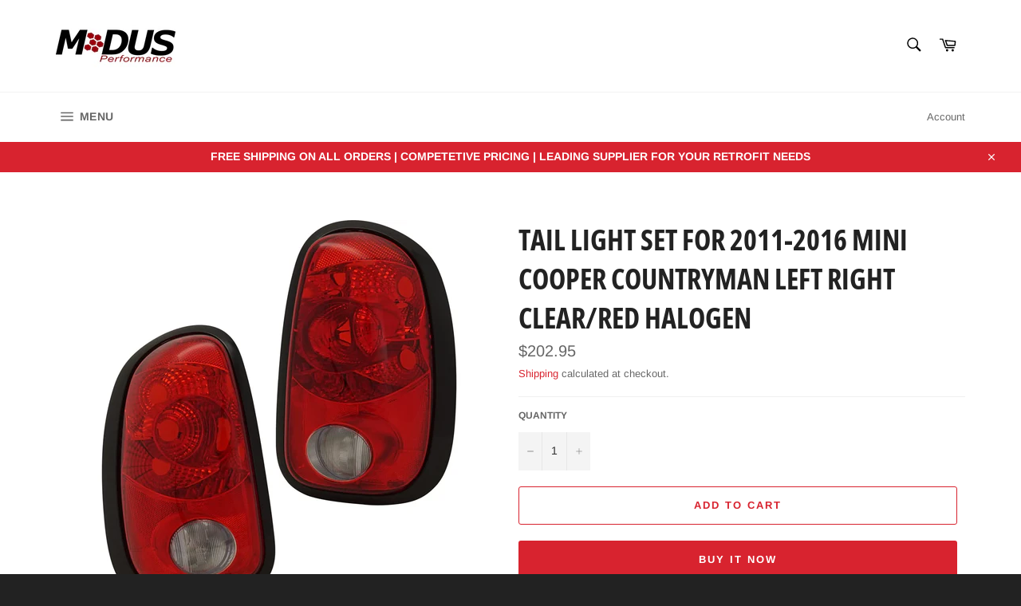

--- FILE ---
content_type: text/html; charset=utf-8
request_url: https://www.modusperformance.com/products/tail-light-set-for-2011-2016-mini-cooper-countryman-left-right-clear-red-halogen
body_size: 27710
content:
<!doctype html>
<html class="no-js" lang="en">
<head>
  <!-- Google Tag Manager -->
<script>(function(w,d,s,l,i){w[l]=w[l]||[];w[l].push({'gtm.start':
new Date().getTime(),event:'gtm.js'});var f=d.getElementsByTagName(s)[0],
j=d.createElement(s),dl=l!='dataLayer'?'&l='+l:'';j.async=true;j.src=
'https://www.googletagmanager.com/gtm.js?id='+i+dl;f.parentNode.insertBefore(j,f);
})(window,document,'script','dataLayer','GTM-TFW9JWS');</script>
<!-- End Google Tag Manager -->
  <meta name="google-site-verification" content="4aJ_6nnwJ8FSObH9BSjX0NLrU0ajcV9lQRgdx726GOQ" />
  <meta charset="utf-8">
  <meta http-equiv="X-UA-Compatible" content="IE=edge,chrome=1">
  <meta name="viewport" content="width=device-width,initial-scale=1">
  <meta name="theme-color" content="#ffffff">

  

  <link rel="canonical" href="https://www.modusperformance.com/products/tail-light-set-for-2011-2016-mini-cooper-countryman-left-right-clear-red-halogen">
  <title>
  Tail Light Set For 2011-2016 Mini Cooper Countryman Left Right Clear/R &ndash; Modus Performance
  </title>

  
    <meta name="description" content="REPLACEMENT TAIL LIGHT Replacement tail lights are built to OE standards, using the same manufacturing processes to offer premium-level quality at a competitive price. Replacement tail lights provide peace of mind, ensuring your vehicle can be safely seen at night or in bad weather. Available LED tail lights (depending">
  

  <!-- /snippets/social-meta-tags.liquid -->




<meta property="og:site_name" content="Modus Performance">
<meta property="og:url" content="https://www.modusperformance.com/products/tail-light-set-for-2011-2016-mini-cooper-countryman-left-right-clear-red-halogen">
<meta property="og:title" content="Tail Light Set For 2011-2016 Mini Cooper Countryman Left Right Clear/R">
<meta property="og:type" content="product">
<meta property="og:description" content="REPLACEMENT TAIL LIGHT Replacement tail lights are built to OE standards, using the same manufacturing processes to offer premium-level quality at a competitive price. Replacement tail lights provide peace of mind, ensuring your vehicle can be safely seen at night or in bad weather. Available LED tail lights (depending">

  <meta property="og:price:amount" content="202.95">
  <meta property="og:price:currency" content="USD">

<meta property="og:image" content="http://www.modusperformance.com/cdn/shop/products/s-l1600_a5434a26-6fd1-4bed-a3a8-74cd4fc486f6_1200x1200.webp?v=1684829306">
<meta property="og:image:secure_url" content="https://www.modusperformance.com/cdn/shop/products/s-l1600_a5434a26-6fd1-4bed-a3a8-74cd4fc486f6_1200x1200.webp?v=1684829306">


<meta name="twitter:card" content="summary_large_image">
<meta name="twitter:title" content="Tail Light Set For 2011-2016 Mini Cooper Countryman Left Right Clear/R">
<meta name="twitter:description" content="REPLACEMENT TAIL LIGHT Replacement tail lights are built to OE standards, using the same manufacturing processes to offer premium-level quality at a competitive price. Replacement tail lights provide peace of mind, ensuring your vehicle can be safely seen at night or in bad weather. Available LED tail lights (depending">


  <script>
    document.documentElement.className = document.documentElement.className.replace('no-js', 'js');
  </script>

  <link href="//www.modusperformance.com/cdn/shop/t/3/assets/theme.scss.css?v=152660625757490294911759332116" rel="stylesheet" type="text/css" media="all" />

  <script>
    window.theme = window.theme || {};

    theme.strings = {
      stockAvailable: "1 available",
      addToCart: "Add to Cart",
      soldOut: "Sold Out",
      unavailable: "Unavailable",
      noStockAvailable: "The item could not be added to your cart because there are not enough in stock.",
      willNotShipUntil: "Will not ship until [date]",
      willBeInStockAfter: "Will be in stock after [date]",
      totalCartDiscount: "You're saving [savings]",
      addressError: "Error looking up that address",
      addressNoResults: "No results for that address",
      addressQueryLimit: "You have exceeded the Google API usage limit. Consider upgrading to a \u003ca href=\"https:\/\/developers.google.com\/maps\/premium\/usage-limits\"\u003ePremium Plan\u003c\/a\u003e.",
      authError: "There was a problem authenticating your Google Maps API Key.",
      slideNumber: "Slide [slide_number], current"
    };
  </script>

  <script src="//www.modusperformance.com/cdn/shop/t/3/assets/lazysizes.min.js?v=56045284683979784691636522124" async="async"></script>

  

  <script src="//www.modusperformance.com/cdn/shop/t/3/assets/vendor.js?v=59352919779726365461636522126" defer="defer"></script>

  
    <script>
      window.theme = window.theme || {};
      theme.moneyFormat = "${{amount}}";
    </script>
  

  <script src="//www.modusperformance.com/cdn/shop/t/3/assets/theme.js?v=171366231195154451781636522125" defer="defer"></script>

  <script>window.performance && window.performance.mark && window.performance.mark('shopify.content_for_header.start');</script><meta name="google-site-verification" content="pnhRKFW0KtN0BazsNOlbua5Ci1yPe7l5uFMa7N9pFks">
<meta name="google-site-verification" content="4aJ_6nnwJ8FSObH9BSjX0NLrU0ajcV9lQRgdx726GOQ">
<meta id="shopify-digital-wallet" name="shopify-digital-wallet" content="/51563561142/digital_wallets/dialog">
<meta name="shopify-checkout-api-token" content="674eb46df95f7139692a11723716cd07">
<meta id="in-context-paypal-metadata" data-shop-id="51563561142" data-venmo-supported="true" data-environment="production" data-locale="en_US" data-paypal-v4="true" data-currency="USD">
<link rel="alternate" type="application/json+oembed" href="https://www.modusperformance.com/products/tail-light-set-for-2011-2016-mini-cooper-countryman-left-right-clear-red-halogen.oembed">
<script async="async" src="/checkouts/internal/preloads.js?locale=en-US"></script>
<script id="shopify-features" type="application/json">{"accessToken":"674eb46df95f7139692a11723716cd07","betas":["rich-media-storefront-analytics"],"domain":"www.modusperformance.com","predictiveSearch":true,"shopId":51563561142,"locale":"en"}</script>
<script>var Shopify = Shopify || {};
Shopify.shop = "retrofitsupplysource.myshopify.com";
Shopify.locale = "en";
Shopify.currency = {"active":"USD","rate":"1.0"};
Shopify.country = "US";
Shopify.theme = {"name":"Venture with Installments message","id":128706150656,"schema_name":"Venture","schema_version":"12.2.0","theme_store_id":775,"role":"main"};
Shopify.theme.handle = "null";
Shopify.theme.style = {"id":null,"handle":null};
Shopify.cdnHost = "www.modusperformance.com/cdn";
Shopify.routes = Shopify.routes || {};
Shopify.routes.root = "/";</script>
<script type="module">!function(o){(o.Shopify=o.Shopify||{}).modules=!0}(window);</script>
<script>!function(o){function n(){var o=[];function n(){o.push(Array.prototype.slice.apply(arguments))}return n.q=o,n}var t=o.Shopify=o.Shopify||{};t.loadFeatures=n(),t.autoloadFeatures=n()}(window);</script>
<script id="shop-js-analytics" type="application/json">{"pageType":"product"}</script>
<script defer="defer" async type="module" src="//www.modusperformance.com/cdn/shopifycloud/shop-js/modules/v2/client.init-shop-cart-sync_BT-GjEfc.en.esm.js"></script>
<script defer="defer" async type="module" src="//www.modusperformance.com/cdn/shopifycloud/shop-js/modules/v2/chunk.common_D58fp_Oc.esm.js"></script>
<script defer="defer" async type="module" src="//www.modusperformance.com/cdn/shopifycloud/shop-js/modules/v2/chunk.modal_xMitdFEc.esm.js"></script>
<script type="module">
  await import("//www.modusperformance.com/cdn/shopifycloud/shop-js/modules/v2/client.init-shop-cart-sync_BT-GjEfc.en.esm.js");
await import("//www.modusperformance.com/cdn/shopifycloud/shop-js/modules/v2/chunk.common_D58fp_Oc.esm.js");
await import("//www.modusperformance.com/cdn/shopifycloud/shop-js/modules/v2/chunk.modal_xMitdFEc.esm.js");

  window.Shopify.SignInWithShop?.initShopCartSync?.({"fedCMEnabled":true,"windoidEnabled":true});

</script>
<script>(function() {
  var isLoaded = false;
  function asyncLoad() {
    if (isLoaded) return;
    isLoaded = true;
    var urls = ["https:\/\/gdprcdn.b-cdn.net\/js\/gdpr_cookie_consent.min.js?shop=retrofitsupplysource.myshopify.com","https:\/\/insurance.parcelpanel.com\/static\/checkout\/insurance.js?shop=retrofitsupplysource.myshopify.com"];
    for (var i = 0; i < urls.length; i++) {
      var s = document.createElement('script');
      s.type = 'text/javascript';
      s.async = true;
      s.src = urls[i];
      var x = document.getElementsByTagName('script')[0];
      x.parentNode.insertBefore(s, x);
    }
  };
  if(window.attachEvent) {
    window.attachEvent('onload', asyncLoad);
  } else {
    window.addEventListener('load', asyncLoad, false);
  }
})();</script>
<script id="__st">var __st={"a":51563561142,"offset":-28800,"reqid":"20d43c7a-b937-4415-ad07-436cfee00b3b-1769396317","pageurl":"www.modusperformance.com\/products\/tail-light-set-for-2011-2016-mini-cooper-countryman-left-right-clear-red-halogen","u":"c6902e726862","p":"product","rtyp":"product","rid":8200063385856};</script>
<script>window.ShopifyPaypalV4VisibilityTracking = true;</script>
<script id="captcha-bootstrap">!function(){'use strict';const t='contact',e='account',n='new_comment',o=[[t,t],['blogs',n],['comments',n],[t,'customer']],c=[[e,'customer_login'],[e,'guest_login'],[e,'recover_customer_password'],[e,'create_customer']],r=t=>t.map((([t,e])=>`form[action*='/${t}']:not([data-nocaptcha='true']) input[name='form_type'][value='${e}']`)).join(','),a=t=>()=>t?[...document.querySelectorAll(t)].map((t=>t.form)):[];function s(){const t=[...o],e=r(t);return a(e)}const i='password',u='form_key',d=['recaptcha-v3-token','g-recaptcha-response','h-captcha-response',i],f=()=>{try{return window.sessionStorage}catch{return}},m='__shopify_v',_=t=>t.elements[u];function p(t,e,n=!1){try{const o=window.sessionStorage,c=JSON.parse(o.getItem(e)),{data:r}=function(t){const{data:e,action:n}=t;return t[m]||n?{data:e,action:n}:{data:t,action:n}}(c);for(const[e,n]of Object.entries(r))t.elements[e]&&(t.elements[e].value=n);n&&o.removeItem(e)}catch(o){console.error('form repopulation failed',{error:o})}}const l='form_type',E='cptcha';function T(t){t.dataset[E]=!0}const w=window,h=w.document,L='Shopify',v='ce_forms',y='captcha';let A=!1;((t,e)=>{const n=(g='f06e6c50-85a8-45c8-87d0-21a2b65856fe',I='https://cdn.shopify.com/shopifycloud/storefront-forms-hcaptcha/ce_storefront_forms_captcha_hcaptcha.v1.5.2.iife.js',D={infoText:'Protected by hCaptcha',privacyText:'Privacy',termsText:'Terms'},(t,e,n)=>{const o=w[L][v],c=o.bindForm;if(c)return c(t,g,e,D).then(n);var r;o.q.push([[t,g,e,D],n]),r=I,A||(h.body.append(Object.assign(h.createElement('script'),{id:'captcha-provider',async:!0,src:r})),A=!0)});var g,I,D;w[L]=w[L]||{},w[L][v]=w[L][v]||{},w[L][v].q=[],w[L][y]=w[L][y]||{},w[L][y].protect=function(t,e){n(t,void 0,e),T(t)},Object.freeze(w[L][y]),function(t,e,n,w,h,L){const[v,y,A,g]=function(t,e,n){const i=e?o:[],u=t?c:[],d=[...i,...u],f=r(d),m=r(i),_=r(d.filter((([t,e])=>n.includes(e))));return[a(f),a(m),a(_),s()]}(w,h,L),I=t=>{const e=t.target;return e instanceof HTMLFormElement?e:e&&e.form},D=t=>v().includes(t);t.addEventListener('submit',(t=>{const e=I(t);if(!e)return;const n=D(e)&&!e.dataset.hcaptchaBound&&!e.dataset.recaptchaBound,o=_(e),c=g().includes(e)&&(!o||!o.value);(n||c)&&t.preventDefault(),c&&!n&&(function(t){try{if(!f())return;!function(t){const e=f();if(!e)return;const n=_(t);if(!n)return;const o=n.value;o&&e.removeItem(o)}(t);const e=Array.from(Array(32),(()=>Math.random().toString(36)[2])).join('');!function(t,e){_(t)||t.append(Object.assign(document.createElement('input'),{type:'hidden',name:u})),t.elements[u].value=e}(t,e),function(t,e){const n=f();if(!n)return;const o=[...t.querySelectorAll(`input[type='${i}']`)].map((({name:t})=>t)),c=[...d,...o],r={};for(const[a,s]of new FormData(t).entries())c.includes(a)||(r[a]=s);n.setItem(e,JSON.stringify({[m]:1,action:t.action,data:r}))}(t,e)}catch(e){console.error('failed to persist form',e)}}(e),e.submit())}));const S=(t,e)=>{t&&!t.dataset[E]&&(n(t,e.some((e=>e===t))),T(t))};for(const o of['focusin','change'])t.addEventListener(o,(t=>{const e=I(t);D(e)&&S(e,y())}));const B=e.get('form_key'),M=e.get(l),P=B&&M;t.addEventListener('DOMContentLoaded',(()=>{const t=y();if(P)for(const e of t)e.elements[l].value===M&&p(e,B);[...new Set([...A(),...v().filter((t=>'true'===t.dataset.shopifyCaptcha))])].forEach((e=>S(e,t)))}))}(h,new URLSearchParams(w.location.search),n,t,e,['guest_login'])})(!0,!0)}();</script>
<script integrity="sha256-4kQ18oKyAcykRKYeNunJcIwy7WH5gtpwJnB7kiuLZ1E=" data-source-attribution="shopify.loadfeatures" defer="defer" src="//www.modusperformance.com/cdn/shopifycloud/storefront/assets/storefront/load_feature-a0a9edcb.js" crossorigin="anonymous"></script>
<script data-source-attribution="shopify.dynamic_checkout.dynamic.init">var Shopify=Shopify||{};Shopify.PaymentButton=Shopify.PaymentButton||{isStorefrontPortableWallets:!0,init:function(){window.Shopify.PaymentButton.init=function(){};var t=document.createElement("script");t.src="https://www.modusperformance.com/cdn/shopifycloud/portable-wallets/latest/portable-wallets.en.js",t.type="module",document.head.appendChild(t)}};
</script>
<script data-source-attribution="shopify.dynamic_checkout.buyer_consent">
  function portableWalletsHideBuyerConsent(e){var t=document.getElementById("shopify-buyer-consent"),n=document.getElementById("shopify-subscription-policy-button");t&&n&&(t.classList.add("hidden"),t.setAttribute("aria-hidden","true"),n.removeEventListener("click",e))}function portableWalletsShowBuyerConsent(e){var t=document.getElementById("shopify-buyer-consent"),n=document.getElementById("shopify-subscription-policy-button");t&&n&&(t.classList.remove("hidden"),t.removeAttribute("aria-hidden"),n.addEventListener("click",e))}window.Shopify?.PaymentButton&&(window.Shopify.PaymentButton.hideBuyerConsent=portableWalletsHideBuyerConsent,window.Shopify.PaymentButton.showBuyerConsent=portableWalletsShowBuyerConsent);
</script>
<script>
  function portableWalletsCleanup(e){e&&e.src&&console.error("Failed to load portable wallets script "+e.src);var t=document.querySelectorAll("shopify-accelerated-checkout .shopify-payment-button__skeleton, shopify-accelerated-checkout-cart .wallet-cart-button__skeleton"),e=document.getElementById("shopify-buyer-consent");for(let e=0;e<t.length;e++)t[e].remove();e&&e.remove()}function portableWalletsNotLoadedAsModule(e){e instanceof ErrorEvent&&"string"==typeof e.message&&e.message.includes("import.meta")&&"string"==typeof e.filename&&e.filename.includes("portable-wallets")&&(window.removeEventListener("error",portableWalletsNotLoadedAsModule),window.Shopify.PaymentButton.failedToLoad=e,"loading"===document.readyState?document.addEventListener("DOMContentLoaded",window.Shopify.PaymentButton.init):window.Shopify.PaymentButton.init())}window.addEventListener("error",portableWalletsNotLoadedAsModule);
</script>

<script type="module" src="https://www.modusperformance.com/cdn/shopifycloud/portable-wallets/latest/portable-wallets.en.js" onError="portableWalletsCleanup(this)" crossorigin="anonymous"></script>
<script nomodule>
  document.addEventListener("DOMContentLoaded", portableWalletsCleanup);
</script>

<link id="shopify-accelerated-checkout-styles" rel="stylesheet" media="screen" href="https://www.modusperformance.com/cdn/shopifycloud/portable-wallets/latest/accelerated-checkout-backwards-compat.css" crossorigin="anonymous">
<style id="shopify-accelerated-checkout-cart">
        #shopify-buyer-consent {
  margin-top: 1em;
  display: inline-block;
  width: 100%;
}

#shopify-buyer-consent.hidden {
  display: none;
}

#shopify-subscription-policy-button {
  background: none;
  border: none;
  padding: 0;
  text-decoration: underline;
  font-size: inherit;
  cursor: pointer;
}

#shopify-subscription-policy-button::before {
  box-shadow: none;
}

      </style>

<script>window.performance && window.performance.mark && window.performance.mark('shopify.content_for_header.end');</script>

<!-- BEGIN app block: shopify://apps/consentmo-gdpr/blocks/gdpr_cookie_consent/4fbe573f-a377-4fea-9801-3ee0858cae41 -->


<!-- END app block --><script src="https://cdn.shopify.com/extensions/019be9e8-7389-72d2-90ad-753cce315171/consentmo-gdpr-595/assets/consentmo_cookie_consent.js" type="text/javascript" defer="defer"></script>
<link href="https://monorail-edge.shopifysvc.com" rel="dns-prefetch">
<script>(function(){if ("sendBeacon" in navigator && "performance" in window) {try {var session_token_from_headers = performance.getEntriesByType('navigation')[0].serverTiming.find(x => x.name == '_s').description;} catch {var session_token_from_headers = undefined;}var session_cookie_matches = document.cookie.match(/_shopify_s=([^;]*)/);var session_token_from_cookie = session_cookie_matches && session_cookie_matches.length === 2 ? session_cookie_matches[1] : "";var session_token = session_token_from_headers || session_token_from_cookie || "";function handle_abandonment_event(e) {var entries = performance.getEntries().filter(function(entry) {return /monorail-edge.shopifysvc.com/.test(entry.name);});if (!window.abandonment_tracked && entries.length === 0) {window.abandonment_tracked = true;var currentMs = Date.now();var navigation_start = performance.timing.navigationStart;var payload = {shop_id: 51563561142,url: window.location.href,navigation_start,duration: currentMs - navigation_start,session_token,page_type: "product"};window.navigator.sendBeacon("https://monorail-edge.shopifysvc.com/v1/produce", JSON.stringify({schema_id: "online_store_buyer_site_abandonment/1.1",payload: payload,metadata: {event_created_at_ms: currentMs,event_sent_at_ms: currentMs}}));}}window.addEventListener('pagehide', handle_abandonment_event);}}());</script>
<script id="web-pixels-manager-setup">(function e(e,d,r,n,o){if(void 0===o&&(o={}),!Boolean(null===(a=null===(i=window.Shopify)||void 0===i?void 0:i.analytics)||void 0===a?void 0:a.replayQueue)){var i,a;window.Shopify=window.Shopify||{};var t=window.Shopify;t.analytics=t.analytics||{};var s=t.analytics;s.replayQueue=[],s.publish=function(e,d,r){return s.replayQueue.push([e,d,r]),!0};try{self.performance.mark("wpm:start")}catch(e){}var l=function(){var e={modern:/Edge?\/(1{2}[4-9]|1[2-9]\d|[2-9]\d{2}|\d{4,})\.\d+(\.\d+|)|Firefox\/(1{2}[4-9]|1[2-9]\d|[2-9]\d{2}|\d{4,})\.\d+(\.\d+|)|Chrom(ium|e)\/(9{2}|\d{3,})\.\d+(\.\d+|)|(Maci|X1{2}).+ Version\/(15\.\d+|(1[6-9]|[2-9]\d|\d{3,})\.\d+)([,.]\d+|)( \(\w+\)|)( Mobile\/\w+|) Safari\/|Chrome.+OPR\/(9{2}|\d{3,})\.\d+\.\d+|(CPU[ +]OS|iPhone[ +]OS|CPU[ +]iPhone|CPU IPhone OS|CPU iPad OS)[ +]+(15[._]\d+|(1[6-9]|[2-9]\d|\d{3,})[._]\d+)([._]\d+|)|Android:?[ /-](13[3-9]|1[4-9]\d|[2-9]\d{2}|\d{4,})(\.\d+|)(\.\d+|)|Android.+Firefox\/(13[5-9]|1[4-9]\d|[2-9]\d{2}|\d{4,})\.\d+(\.\d+|)|Android.+Chrom(ium|e)\/(13[3-9]|1[4-9]\d|[2-9]\d{2}|\d{4,})\.\d+(\.\d+|)|SamsungBrowser\/([2-9]\d|\d{3,})\.\d+/,legacy:/Edge?\/(1[6-9]|[2-9]\d|\d{3,})\.\d+(\.\d+|)|Firefox\/(5[4-9]|[6-9]\d|\d{3,})\.\d+(\.\d+|)|Chrom(ium|e)\/(5[1-9]|[6-9]\d|\d{3,})\.\d+(\.\d+|)([\d.]+$|.*Safari\/(?![\d.]+ Edge\/[\d.]+$))|(Maci|X1{2}).+ Version\/(10\.\d+|(1[1-9]|[2-9]\d|\d{3,})\.\d+)([,.]\d+|)( \(\w+\)|)( Mobile\/\w+|) Safari\/|Chrome.+OPR\/(3[89]|[4-9]\d|\d{3,})\.\d+\.\d+|(CPU[ +]OS|iPhone[ +]OS|CPU[ +]iPhone|CPU IPhone OS|CPU iPad OS)[ +]+(10[._]\d+|(1[1-9]|[2-9]\d|\d{3,})[._]\d+)([._]\d+|)|Android:?[ /-](13[3-9]|1[4-9]\d|[2-9]\d{2}|\d{4,})(\.\d+|)(\.\d+|)|Mobile Safari.+OPR\/([89]\d|\d{3,})\.\d+\.\d+|Android.+Firefox\/(13[5-9]|1[4-9]\d|[2-9]\d{2}|\d{4,})\.\d+(\.\d+|)|Android.+Chrom(ium|e)\/(13[3-9]|1[4-9]\d|[2-9]\d{2}|\d{4,})\.\d+(\.\d+|)|Android.+(UC? ?Browser|UCWEB|U3)[ /]?(15\.([5-9]|\d{2,})|(1[6-9]|[2-9]\d|\d{3,})\.\d+)\.\d+|SamsungBrowser\/(5\.\d+|([6-9]|\d{2,})\.\d+)|Android.+MQ{2}Browser\/(14(\.(9|\d{2,})|)|(1[5-9]|[2-9]\d|\d{3,})(\.\d+|))(\.\d+|)|K[Aa][Ii]OS\/(3\.\d+|([4-9]|\d{2,})\.\d+)(\.\d+|)/},d=e.modern,r=e.legacy,n=navigator.userAgent;return n.match(d)?"modern":n.match(r)?"legacy":"unknown"}(),u="modern"===l?"modern":"legacy",c=(null!=n?n:{modern:"",legacy:""})[u],f=function(e){return[e.baseUrl,"/wpm","/b",e.hashVersion,"modern"===e.buildTarget?"m":"l",".js"].join("")}({baseUrl:d,hashVersion:r,buildTarget:u}),m=function(e){var d=e.version,r=e.bundleTarget,n=e.surface,o=e.pageUrl,i=e.monorailEndpoint;return{emit:function(e){var a=e.status,t=e.errorMsg,s=(new Date).getTime(),l=JSON.stringify({metadata:{event_sent_at_ms:s},events:[{schema_id:"web_pixels_manager_load/3.1",payload:{version:d,bundle_target:r,page_url:o,status:a,surface:n,error_msg:t},metadata:{event_created_at_ms:s}}]});if(!i)return console&&console.warn&&console.warn("[Web Pixels Manager] No Monorail endpoint provided, skipping logging."),!1;try{return self.navigator.sendBeacon.bind(self.navigator)(i,l)}catch(e){}var u=new XMLHttpRequest;try{return u.open("POST",i,!0),u.setRequestHeader("Content-Type","text/plain"),u.send(l),!0}catch(e){return console&&console.warn&&console.warn("[Web Pixels Manager] Got an unhandled error while logging to Monorail."),!1}}}}({version:r,bundleTarget:l,surface:e.surface,pageUrl:self.location.href,monorailEndpoint:e.monorailEndpoint});try{o.browserTarget=l,function(e){var d=e.src,r=e.async,n=void 0===r||r,o=e.onload,i=e.onerror,a=e.sri,t=e.scriptDataAttributes,s=void 0===t?{}:t,l=document.createElement("script"),u=document.querySelector("head"),c=document.querySelector("body");if(l.async=n,l.src=d,a&&(l.integrity=a,l.crossOrigin="anonymous"),s)for(var f in s)if(Object.prototype.hasOwnProperty.call(s,f))try{l.dataset[f]=s[f]}catch(e){}if(o&&l.addEventListener("load",o),i&&l.addEventListener("error",i),u)u.appendChild(l);else{if(!c)throw new Error("Did not find a head or body element to append the script");c.appendChild(l)}}({src:f,async:!0,onload:function(){if(!function(){var e,d;return Boolean(null===(d=null===(e=window.Shopify)||void 0===e?void 0:e.analytics)||void 0===d?void 0:d.initialized)}()){var d=window.webPixelsManager.init(e)||void 0;if(d){var r=window.Shopify.analytics;r.replayQueue.forEach((function(e){var r=e[0],n=e[1],o=e[2];d.publishCustomEvent(r,n,o)})),r.replayQueue=[],r.publish=d.publishCustomEvent,r.visitor=d.visitor,r.initialized=!0}}},onerror:function(){return m.emit({status:"failed",errorMsg:"".concat(f," has failed to load")})},sri:function(e){var d=/^sha384-[A-Za-z0-9+/=]+$/;return"string"==typeof e&&d.test(e)}(c)?c:"",scriptDataAttributes:o}),m.emit({status:"loading"})}catch(e){m.emit({status:"failed",errorMsg:(null==e?void 0:e.message)||"Unknown error"})}}})({shopId: 51563561142,storefrontBaseUrl: "https://www.modusperformance.com",extensionsBaseUrl: "https://extensions.shopifycdn.com/cdn/shopifycloud/web-pixels-manager",monorailEndpoint: "https://monorail-edge.shopifysvc.com/unstable/produce_batch",surface: "storefront-renderer",enabledBetaFlags: ["2dca8a86"],webPixelsConfigList: [{"id":"513573120","configuration":"{\"config\":\"{\\\"pixel_id\\\":\\\"AW-461261152\\\",\\\"target_country\\\":\\\"US\\\",\\\"gtag_events\\\":[{\\\"type\\\":\\\"search\\\",\\\"action_label\\\":\\\"AW-461261152\\\/p1XYCIzwlu8BEOCS-dsB\\\"},{\\\"type\\\":\\\"begin_checkout\\\",\\\"action_label\\\":\\\"AW-461261152\\\/Ig0YCInwlu8BEOCS-dsB\\\"},{\\\"type\\\":\\\"view_item\\\",\\\"action_label\\\":[\\\"AW-461261152\\\/bTWfCIvvlu8BEOCS-dsB\\\",\\\"MC-1V9KL9XZL8\\\"]},{\\\"type\\\":\\\"purchase\\\",\\\"action_label\\\":[\\\"AW-461261152\\\/v7q9CIjvlu8BEOCS-dsB\\\",\\\"MC-1V9KL9XZL8\\\"]},{\\\"type\\\":\\\"page_view\\\",\\\"action_label\\\":[\\\"AW-461261152\\\/7YJNCIXvlu8BEOCS-dsB\\\",\\\"MC-1V9KL9XZL8\\\"]},{\\\"type\\\":\\\"add_payment_info\\\",\\\"action_label\\\":\\\"AW-461261152\\\/-8pDCI_wlu8BEOCS-dsB\\\"},{\\\"type\\\":\\\"add_to_cart\\\",\\\"action_label\\\":\\\"AW-461261152\\\/qB-sCI7vlu8BEOCS-dsB\\\"}],\\\"enable_monitoring_mode\\\":false}\"}","eventPayloadVersion":"v1","runtimeContext":"OPEN","scriptVersion":"b2a88bafab3e21179ed38636efcd8a93","type":"APP","apiClientId":1780363,"privacyPurposes":[],"dataSharingAdjustments":{"protectedCustomerApprovalScopes":["read_customer_address","read_customer_email","read_customer_name","read_customer_personal_data","read_customer_phone"]}},{"id":"136741120","configuration":"{\"pixel_id\":\"392140385456573\",\"pixel_type\":\"facebook_pixel\",\"metaapp_system_user_token\":\"-\"}","eventPayloadVersion":"v1","runtimeContext":"OPEN","scriptVersion":"ca16bc87fe92b6042fbaa3acc2fbdaa6","type":"APP","apiClientId":2329312,"privacyPurposes":["ANALYTICS","MARKETING","SALE_OF_DATA"],"dataSharingAdjustments":{"protectedCustomerApprovalScopes":["read_customer_address","read_customer_email","read_customer_name","read_customer_personal_data","read_customer_phone"]}},{"id":"shopify-app-pixel","configuration":"{}","eventPayloadVersion":"v1","runtimeContext":"STRICT","scriptVersion":"0450","apiClientId":"shopify-pixel","type":"APP","privacyPurposes":["ANALYTICS","MARKETING"]},{"id":"shopify-custom-pixel","eventPayloadVersion":"v1","runtimeContext":"LAX","scriptVersion":"0450","apiClientId":"shopify-pixel","type":"CUSTOM","privacyPurposes":["ANALYTICS","MARKETING"]}],isMerchantRequest: false,initData: {"shop":{"name":"Modus Performance","paymentSettings":{"currencyCode":"USD"},"myshopifyDomain":"retrofitsupplysource.myshopify.com","countryCode":"US","storefrontUrl":"https:\/\/www.modusperformance.com"},"customer":null,"cart":null,"checkout":null,"productVariants":[{"price":{"amount":202.95,"currencyCode":"USD"},"product":{"title":"Tail Light Set For 2011-2016 Mini Cooper Countryman Left Right Clear\/Red Halogen","vendor":"CPW","id":"8200063385856","untranslatedTitle":"Tail Light Set For 2011-2016 Mini Cooper Countryman Left Right Clear\/Red Halogen","url":"\/products\/tail-light-set-for-2011-2016-mini-cooper-countryman-left-right-clear-red-halogen","type":"Lighting"},"id":"43760085827840","image":{"src":"\/\/www.modusperformance.com\/cdn\/shop\/products\/s-l1600_a5434a26-6fd1-4bed-a3a8-74cd4fc486f6.webp?v=1684829306"},"sku":"EB-233876462737","title":"Default Title","untranslatedTitle":"Default Title"}],"purchasingCompany":null},},"https://www.modusperformance.com/cdn","fcfee988w5aeb613cpc8e4bc33m6693e112",{"modern":"","legacy":""},{"shopId":"51563561142","storefrontBaseUrl":"https:\/\/www.modusperformance.com","extensionBaseUrl":"https:\/\/extensions.shopifycdn.com\/cdn\/shopifycloud\/web-pixels-manager","surface":"storefront-renderer","enabledBetaFlags":"[\"2dca8a86\"]","isMerchantRequest":"false","hashVersion":"fcfee988w5aeb613cpc8e4bc33m6693e112","publish":"custom","events":"[[\"page_viewed\",{}],[\"product_viewed\",{\"productVariant\":{\"price\":{\"amount\":202.95,\"currencyCode\":\"USD\"},\"product\":{\"title\":\"Tail Light Set For 2011-2016 Mini Cooper Countryman Left Right Clear\/Red Halogen\",\"vendor\":\"CPW\",\"id\":\"8200063385856\",\"untranslatedTitle\":\"Tail Light Set For 2011-2016 Mini Cooper Countryman Left Right Clear\/Red Halogen\",\"url\":\"\/products\/tail-light-set-for-2011-2016-mini-cooper-countryman-left-right-clear-red-halogen\",\"type\":\"Lighting\"},\"id\":\"43760085827840\",\"image\":{\"src\":\"\/\/www.modusperformance.com\/cdn\/shop\/products\/s-l1600_a5434a26-6fd1-4bed-a3a8-74cd4fc486f6.webp?v=1684829306\"},\"sku\":\"EB-233876462737\",\"title\":\"Default Title\",\"untranslatedTitle\":\"Default Title\"}}]]"});</script><script>
  window.ShopifyAnalytics = window.ShopifyAnalytics || {};
  window.ShopifyAnalytics.meta = window.ShopifyAnalytics.meta || {};
  window.ShopifyAnalytics.meta.currency = 'USD';
  var meta = {"product":{"id":8200063385856,"gid":"gid:\/\/shopify\/Product\/8200063385856","vendor":"CPW","type":"Lighting","handle":"tail-light-set-for-2011-2016-mini-cooper-countryman-left-right-clear-red-halogen","variants":[{"id":43760085827840,"price":20295,"name":"Tail Light Set For 2011-2016 Mini Cooper Countryman Left Right Clear\/Red Halogen","public_title":null,"sku":"EB-233876462737"}],"remote":false},"page":{"pageType":"product","resourceType":"product","resourceId":8200063385856,"requestId":"20d43c7a-b937-4415-ad07-436cfee00b3b-1769396317"}};
  for (var attr in meta) {
    window.ShopifyAnalytics.meta[attr] = meta[attr];
  }
</script>
<script class="analytics">
  (function () {
    var customDocumentWrite = function(content) {
      var jquery = null;

      if (window.jQuery) {
        jquery = window.jQuery;
      } else if (window.Checkout && window.Checkout.$) {
        jquery = window.Checkout.$;
      }

      if (jquery) {
        jquery('body').append(content);
      }
    };

    var hasLoggedConversion = function(token) {
      if (token) {
        return document.cookie.indexOf('loggedConversion=' + token) !== -1;
      }
      return false;
    }

    var setCookieIfConversion = function(token) {
      if (token) {
        var twoMonthsFromNow = new Date(Date.now());
        twoMonthsFromNow.setMonth(twoMonthsFromNow.getMonth() + 2);

        document.cookie = 'loggedConversion=' + token + '; expires=' + twoMonthsFromNow;
      }
    }

    var trekkie = window.ShopifyAnalytics.lib = window.trekkie = window.trekkie || [];
    if (trekkie.integrations) {
      return;
    }
    trekkie.methods = [
      'identify',
      'page',
      'ready',
      'track',
      'trackForm',
      'trackLink'
    ];
    trekkie.factory = function(method) {
      return function() {
        var args = Array.prototype.slice.call(arguments);
        args.unshift(method);
        trekkie.push(args);
        return trekkie;
      };
    };
    for (var i = 0; i < trekkie.methods.length; i++) {
      var key = trekkie.methods[i];
      trekkie[key] = trekkie.factory(key);
    }
    trekkie.load = function(config) {
      trekkie.config = config || {};
      trekkie.config.initialDocumentCookie = document.cookie;
      var first = document.getElementsByTagName('script')[0];
      var script = document.createElement('script');
      script.type = 'text/javascript';
      script.onerror = function(e) {
        var scriptFallback = document.createElement('script');
        scriptFallback.type = 'text/javascript';
        scriptFallback.onerror = function(error) {
                var Monorail = {
      produce: function produce(monorailDomain, schemaId, payload) {
        var currentMs = new Date().getTime();
        var event = {
          schema_id: schemaId,
          payload: payload,
          metadata: {
            event_created_at_ms: currentMs,
            event_sent_at_ms: currentMs
          }
        };
        return Monorail.sendRequest("https://" + monorailDomain + "/v1/produce", JSON.stringify(event));
      },
      sendRequest: function sendRequest(endpointUrl, payload) {
        // Try the sendBeacon API
        if (window && window.navigator && typeof window.navigator.sendBeacon === 'function' && typeof window.Blob === 'function' && !Monorail.isIos12()) {
          var blobData = new window.Blob([payload], {
            type: 'text/plain'
          });

          if (window.navigator.sendBeacon(endpointUrl, blobData)) {
            return true;
          } // sendBeacon was not successful

        } // XHR beacon

        var xhr = new XMLHttpRequest();

        try {
          xhr.open('POST', endpointUrl);
          xhr.setRequestHeader('Content-Type', 'text/plain');
          xhr.send(payload);
        } catch (e) {
          console.log(e);
        }

        return false;
      },
      isIos12: function isIos12() {
        return window.navigator.userAgent.lastIndexOf('iPhone; CPU iPhone OS 12_') !== -1 || window.navigator.userAgent.lastIndexOf('iPad; CPU OS 12_') !== -1;
      }
    };
    Monorail.produce('monorail-edge.shopifysvc.com',
      'trekkie_storefront_load_errors/1.1',
      {shop_id: 51563561142,
      theme_id: 128706150656,
      app_name: "storefront",
      context_url: window.location.href,
      source_url: "//www.modusperformance.com/cdn/s/trekkie.storefront.8d95595f799fbf7e1d32231b9a28fd43b70c67d3.min.js"});

        };
        scriptFallback.async = true;
        scriptFallback.src = '//www.modusperformance.com/cdn/s/trekkie.storefront.8d95595f799fbf7e1d32231b9a28fd43b70c67d3.min.js';
        first.parentNode.insertBefore(scriptFallback, first);
      };
      script.async = true;
      script.src = '//www.modusperformance.com/cdn/s/trekkie.storefront.8d95595f799fbf7e1d32231b9a28fd43b70c67d3.min.js';
      first.parentNode.insertBefore(script, first);
    };
    trekkie.load(
      {"Trekkie":{"appName":"storefront","development":false,"defaultAttributes":{"shopId":51563561142,"isMerchantRequest":null,"themeId":128706150656,"themeCityHash":"1998496884898063007","contentLanguage":"en","currency":"USD","eventMetadataId":"37cce086-54d9-4fd5-83c6-09e8241ac706"},"isServerSideCookieWritingEnabled":true,"monorailRegion":"shop_domain","enabledBetaFlags":["65f19447"]},"Session Attribution":{},"S2S":{"facebookCapiEnabled":true,"source":"trekkie-storefront-renderer","apiClientId":580111}}
    );

    var loaded = false;
    trekkie.ready(function() {
      if (loaded) return;
      loaded = true;

      window.ShopifyAnalytics.lib = window.trekkie;

      var originalDocumentWrite = document.write;
      document.write = customDocumentWrite;
      try { window.ShopifyAnalytics.merchantGoogleAnalytics.call(this); } catch(error) {};
      document.write = originalDocumentWrite;

      window.ShopifyAnalytics.lib.page(null,{"pageType":"product","resourceType":"product","resourceId":8200063385856,"requestId":"20d43c7a-b937-4415-ad07-436cfee00b3b-1769396317","shopifyEmitted":true});

      var match = window.location.pathname.match(/checkouts\/(.+)\/(thank_you|post_purchase)/)
      var token = match? match[1]: undefined;
      if (!hasLoggedConversion(token)) {
        setCookieIfConversion(token);
        window.ShopifyAnalytics.lib.track("Viewed Product",{"currency":"USD","variantId":43760085827840,"productId":8200063385856,"productGid":"gid:\/\/shopify\/Product\/8200063385856","name":"Tail Light Set For 2011-2016 Mini Cooper Countryman Left Right Clear\/Red Halogen","price":"202.95","sku":"EB-233876462737","brand":"CPW","variant":null,"category":"Lighting","nonInteraction":true,"remote":false},undefined,undefined,{"shopifyEmitted":true});
      window.ShopifyAnalytics.lib.track("monorail:\/\/trekkie_storefront_viewed_product\/1.1",{"currency":"USD","variantId":43760085827840,"productId":8200063385856,"productGid":"gid:\/\/shopify\/Product\/8200063385856","name":"Tail Light Set For 2011-2016 Mini Cooper Countryman Left Right Clear\/Red Halogen","price":"202.95","sku":"EB-233876462737","brand":"CPW","variant":null,"category":"Lighting","nonInteraction":true,"remote":false,"referer":"https:\/\/www.modusperformance.com\/products\/tail-light-set-for-2011-2016-mini-cooper-countryman-left-right-clear-red-halogen"});
      }
    });


        var eventsListenerScript = document.createElement('script');
        eventsListenerScript.async = true;
        eventsListenerScript.src = "//www.modusperformance.com/cdn/shopifycloud/storefront/assets/shop_events_listener-3da45d37.js";
        document.getElementsByTagName('head')[0].appendChild(eventsListenerScript);

})();</script>
  <script>
  if (!window.ga || (window.ga && typeof window.ga !== 'function')) {
    window.ga = function ga() {
      (window.ga.q = window.ga.q || []).push(arguments);
      if (window.Shopify && window.Shopify.analytics && typeof window.Shopify.analytics.publish === 'function') {
        window.Shopify.analytics.publish("ga_stub_called", {}, {sendTo: "google_osp_migration"});
      }
      console.error("Shopify's Google Analytics stub called with:", Array.from(arguments), "\nSee https://help.shopify.com/manual/promoting-marketing/pixels/pixel-migration#google for more information.");
    };
    if (window.Shopify && window.Shopify.analytics && typeof window.Shopify.analytics.publish === 'function') {
      window.Shopify.analytics.publish("ga_stub_initialized", {}, {sendTo: "google_osp_migration"});
    }
  }
</script>
<script
  defer
  src="https://www.modusperformance.com/cdn/shopifycloud/perf-kit/shopify-perf-kit-3.0.4.min.js"
  data-application="storefront-renderer"
  data-shop-id="51563561142"
  data-render-region="gcp-us-east1"
  data-page-type="product"
  data-theme-instance-id="128706150656"
  data-theme-name="Venture"
  data-theme-version="12.2.0"
  data-monorail-region="shop_domain"
  data-resource-timing-sampling-rate="10"
  data-shs="true"
  data-shs-beacon="true"
  data-shs-export-with-fetch="true"
  data-shs-logs-sample-rate="1"
  data-shs-beacon-endpoint="https://www.modusperformance.com/api/collect"
></script>
</head>

<body class="template-product" >
<!-- Google Tag Manager (noscript) -->
<noscript><iframe src="https://www.googletagmanager.com/ns.html?id=GTM-TFW9JWS"
height="0" width="0" style="display:none;visibility:hidden"></iframe></noscript>
<!-- End Google Tag Manager (noscript) -->
  <a class="in-page-link visually-hidden skip-link" href="#MainContent">
    Skip to content
  </a>

  <div id="shopify-section-header" class="shopify-section"><style>
.site-header__logo img {
  max-width: 150px;
}
</style>

<div id="NavDrawer" class="drawer drawer--left">
  <div class="drawer__inner">
    <form action="/search" method="get" class="drawer__search" role="search">
      <input type="search" name="q" placeholder="Search" aria-label="Search" class="drawer__search-input">

      <button type="submit" class="text-link drawer__search-submit">
        <svg aria-hidden="true" focusable="false" role="presentation" class="icon icon-search" viewBox="0 0 32 32"><path fill="#444" d="M21.839 18.771a10.012 10.012 0 0 0 1.57-5.39c0-5.548-4.493-10.048-10.034-10.048-5.548 0-10.041 4.499-10.041 10.048s4.493 10.048 10.034 10.048c2.012 0 3.886-.594 5.456-1.61l.455-.317 7.165 7.165 2.223-2.263-7.158-7.165.33-.468zM18.995 7.767c1.498 1.498 2.322 3.49 2.322 5.608s-.825 4.11-2.322 5.608c-1.498 1.498-3.49 2.322-5.608 2.322s-4.11-.825-5.608-2.322c-1.498-1.498-2.322-3.49-2.322-5.608s.825-4.11 2.322-5.608c1.498-1.498 3.49-2.322 5.608-2.322s4.11.825 5.608 2.322z"/></svg>
        <span class="icon__fallback-text">Search</span>
      </button>
    </form>
    <ul class="drawer__nav">
      
        

        
          <li class="drawer__nav-item">
            <a href="/"
              class="drawer__nav-link drawer__nav-link--top-level"
              
            >
              Home
            </a>
          </li>
        
      
        

        
          <li class="drawer__nav-item">
            <a href="/collections/tools-supplies"
              class="drawer__nav-link drawer__nav-link--top-level"
              
            >
              Tools & Supplies
            </a>
          </li>
        
      
        

        
          <li class="drawer__nav-item">
            <div class="drawer__nav-has-sublist">
              <a href="/collections/engine"
                class="drawer__nav-link drawer__nav-link--top-level drawer__nav-link--split"
                id="DrawerLabel-engine"
                
              >
                Engine
              </a>
              <button type="button" aria-controls="DrawerLinklist-engine" class="text-link drawer__nav-toggle-btn drawer__meganav-toggle" aria-label="Engine Menu" aria-expanded="false">
                <span class="drawer__nav-toggle--open">
                  <svg aria-hidden="true" focusable="false" role="presentation" class="icon icon-plus" viewBox="0 0 22 21"><path d="M12 11.5h9.5v-2H12V0h-2v9.5H.5v2H10V21h2v-9.5z" fill="#000" fill-rule="evenodd"/></svg>
                </span>
                <span class="drawer__nav-toggle--close">
                  <svg aria-hidden="true" focusable="false" role="presentation" class="icon icon--wide icon-minus" viewBox="0 0 22 3"><path fill="#000" d="M21.5.5v2H.5v-2z" fill-rule="evenodd"/></svg>
                </span>
              </button>
            </div>

            <div class="meganav meganav--drawer" id="DrawerLinklist-engine" aria-labelledby="DrawerLabel-engine" role="navigation">
              <ul class="meganav__nav">
                <div class="grid grid--no-gutters meganav__scroller meganav__scroller--has-list">
  <div class="grid__item meganav__list">
    
      <li class="drawer__nav-item">
        
          <a href="/collections/ac-heat" 
            class="drawer__nav-link meganav__link"
            
          >
            AC &amp; Heat
          </a>
        
      </li>
    
      <li class="drawer__nav-item">
        
          <a href="/collections/charging-system" 
            class="drawer__nav-link meganav__link"
            
          >
            Charging System
          </a>
        
      </li>
    
      <li class="drawer__nav-item">
        
          <a href="/collections/cooling-system" 
            class="drawer__nav-link meganav__link"
            
          >
            Cooling System
          </a>
        
      </li>
    
      <li class="drawer__nav-item">
        
          <a href="/collections/emission-related" 
            class="drawer__nav-link meganav__link"
            
          >
            Emission Related
          </a>
        
      </li>
    
      <li class="drawer__nav-item">
        
          <a href="/collections/exhaust" 
            class="drawer__nav-link meganav__link"
            
          >
            Exhaust
          </a>
        
      </li>
    
      <li class="drawer__nav-item">
        
          <a href="/collections/forced-induction" 
            class="drawer__nav-link meganav__link"
            
          >
            Forced Induction
          </a>
        
      </li>
    
      <li class="drawer__nav-item">
        
          <a href="/collections/intake-fueling" 
            class="drawer__nav-link meganav__link"
            
          >
            Intake &amp; Fueling
          </a>
        
      </li>
    
      <li class="drawer__nav-item">
        
          <a href="/collections/ignition-system" 
            class="drawer__nav-link meganav__link"
            
          >
            Ignition System
          </a>
        
      </li>
    
  </div>
</div>

              </ul>
            </div>
          </li>
        
      
        

        
          <li class="drawer__nav-item">
            <div class="drawer__nav-has-sublist">
              <a href="/collections/exterior"
                class="drawer__nav-link drawer__nav-link--top-level drawer__nav-link--split"
                id="DrawerLabel-exterior"
                
              >
                Exterior
              </a>
              <button type="button" aria-controls="DrawerLinklist-exterior" class="text-link drawer__nav-toggle-btn drawer__meganav-toggle" aria-label="Exterior Menu" aria-expanded="false">
                <span class="drawer__nav-toggle--open">
                  <svg aria-hidden="true" focusable="false" role="presentation" class="icon icon-plus" viewBox="0 0 22 21"><path d="M12 11.5h9.5v-2H12V0h-2v9.5H.5v2H10V21h2v-9.5z" fill="#000" fill-rule="evenodd"/></svg>
                </span>
                <span class="drawer__nav-toggle--close">
                  <svg aria-hidden="true" focusable="false" role="presentation" class="icon icon--wide icon-minus" viewBox="0 0 22 3"><path fill="#000" d="M21.5.5v2H.5v-2z" fill-rule="evenodd"/></svg>
                </span>
              </button>
            </div>

            <div class="meganav meganav--drawer" id="DrawerLinklist-exterior" aria-labelledby="DrawerLabel-exterior" role="navigation">
              <ul class="meganav__nav">
                <div class="grid grid--no-gutters meganav__scroller meganav__scroller--has-list">
  <div class="grid__item meganav__list">
    
      <li class="drawer__nav-item">
        
          

          <div class="drawer__nav-has-sublist">
            <a href="/collections/lighting-1" 
              class="meganav__link drawer__nav-link drawer__nav-link--split" 
              id="DrawerLabel-lighting"
              
            >
              Lighting
            </a>
            <button type="button" aria-controls="DrawerLinklist-lighting" class="text-link drawer__nav-toggle-btn drawer__nav-toggle-btn--small drawer__meganav-toggle" aria-label="Exterior Menu" aria-expanded="false">
              <span class="drawer__nav-toggle--open">
                <svg aria-hidden="true" focusable="false" role="presentation" class="icon icon-plus" viewBox="0 0 22 21"><path d="M12 11.5h9.5v-2H12V0h-2v9.5H.5v2H10V21h2v-9.5z" fill="#000" fill-rule="evenodd"/></svg>
              </span>
              <span class="drawer__nav-toggle--close">
                <svg aria-hidden="true" focusable="false" role="presentation" class="icon icon--wide icon-minus" viewBox="0 0 22 3"><path fill="#000" d="M21.5.5v2H.5v-2z" fill-rule="evenodd"/></svg>
              </span>
            </button>
          </div>

          <div class="meganav meganav--drawer" id="DrawerLinklist-lighting" aria-labelledby="DrawerLabel-lighting" role="navigation">
            <ul class="meganav__nav meganav__nav--third-level">
              
                <li>
                  <a href="/collections/headlights/Headlights" class="meganav__link">
                    Headlights
                  </a>
                </li>
              
                <li>
                  <a href="/collections/taillights" class="meganav__link">
                    Taillights
                  </a>
                </li>
              
                <li>
                  <a href="/collections/lighting-1/Fog%2FDriving-Lights" class="meganav__link">
                    Fog/Driving Lights
                  </a>
                </li>
              
                <li>
                  <a href="/collections/lighting-1/HID-Kits" class="meganav__link">
                    HID Kits
                  </a>
                </li>
              
                <li>
                  <a href="/collections/lighting-1/LED-Lights" class="meganav__link">
                    LED Lights
                  </a>
                </li>
              
                <li>
                  <a href="/collections/lighting-1/Light-Bulbs" class="meganav__link">
                    Light Bulbs
                  </a>
                </li>
              
                <li>
                  <a href="/collections/lighting-1/Projectors-&-Shroud-Kits" class="meganav__link">
                    Projectors &amp; Shroud Kits
                  </a>
                </li>
              
                <li>
                  <a href="/collections/lighting-1/Projectors-&-Shrouds" class="meganav__link">
                    Projectors &amp; Shrouds
                  </a>
                </li>
              
                <li>
                  <a href="/collections/lighting-1/Side-Marker-Lights" class="meganav__link">
                    Side Marker Lights
                  </a>
                </li>
              
                <li>
                  <a href="/collections/lighting-1/Xenon-Lights" class="meganav__link">
                    Xenon Lights
                  </a>
                </li>
              
            </ul>
          </div>
        
      </li>
    
  </div>
</div>

              </ul>
            </div>
          </li>
        
      
        

        
          <li class="drawer__nav-item">
            <div class="drawer__nav-has-sublist">
              <a href="/collections/interior"
                class="drawer__nav-link drawer__nav-link--top-level drawer__nav-link--split"
                id="DrawerLabel-interior"
                
              >
                Interior
              </a>
              <button type="button" aria-controls="DrawerLinklist-interior" class="text-link drawer__nav-toggle-btn drawer__meganav-toggle" aria-label="Interior Menu" aria-expanded="false">
                <span class="drawer__nav-toggle--open">
                  <svg aria-hidden="true" focusable="false" role="presentation" class="icon icon-plus" viewBox="0 0 22 21"><path d="M12 11.5h9.5v-2H12V0h-2v9.5H.5v2H10V21h2v-9.5z" fill="#000" fill-rule="evenodd"/></svg>
                </span>
                <span class="drawer__nav-toggle--close">
                  <svg aria-hidden="true" focusable="false" role="presentation" class="icon icon--wide icon-minus" viewBox="0 0 22 3"><path fill="#000" d="M21.5.5v2H.5v-2z" fill-rule="evenodd"/></svg>
                </span>
              </button>
            </div>

            <div class="meganav meganav--drawer" id="DrawerLinklist-interior" aria-labelledby="DrawerLabel-interior" role="navigation">
              <ul class="meganav__nav">
                <div class="grid grid--no-gutters meganav__scroller meganav__scroller--has-list">
  <div class="grid__item meganav__list">
    
      <li class="drawer__nav-item">
        
          <a href="/collections/interior/Cargo-Nets" 
            class="drawer__nav-link meganav__link"
            
          >
            Cargo Nets
          </a>
        
      </li>
    
      <li class="drawer__nav-item">
        
          <a href="/collections/interior/Consoles-&-Parts" 
            class="drawer__nav-link meganav__link"
            
          >
            Consoles &amp; Parts
          </a>
        
      </li>
    
      <li class="drawer__nav-item">
        
          <a href="/collections/interior/Cup-Holders" 
            class="drawer__nav-link meganav__link"
            
          >
            Cup Holders
          </a>
        
      </li>
    
      <li class="drawer__nav-item">
        
          <a href="/collections/interior/Dash-Parts" 
            class="drawer__nav-link meganav__link"
            
          >
            Dash Parts
          </a>
        
      </li>
    
      <li class="drawer__nav-item">
        
          <a href="/collections/interior/Interior-Door-Handles" 
            class="drawer__nav-link meganav__link"
            
          >
            Door Handles
          </a>
        
      </li>
    
      <li class="drawer__nav-item">
        
          <a href="/collections/interior/Interior-Door-Panels-&-Parts" 
            class="drawer__nav-link meganav__link"
            
          >
            Door Panels &amp; Parts
          </a>
        
      </li>
    
      <li class="drawer__nav-item">
        
          <a href="/collections/interior/Glove-Boxes" 
            class="drawer__nav-link meganav__link"
            
          >
            Glove Boxes
          </a>
        
      </li>
    
      <li class="drawer__nav-item">
        
          <a href="/collections/interior/Mirrors" 
            class="drawer__nav-link meganav__link"
            
          >
            Mirrors
          </a>
        
      </li>
    
      <li class="drawer__nav-item">
        
          <a href="/collections/interior/Other" 
            class="drawer__nav-link meganav__link"
            
          >
            Other
          </a>
        
      </li>
    
      <li class="drawer__nav-item">
        
          <a href="/collections/interior/Pedals-&-Pads" 
            class="drawer__nav-link meganav__link"
            
          >
            Pedals &amp; Pads
          </a>
        
      </li>
    
      <li class="drawer__nav-item">
        
          <a href="/collections/interior/Seat-Covers" 
            class="drawer__nav-link meganav__link"
            
          >
            Seat Covers
          </a>
        
      </li>
    
      <li class="drawer__nav-item">
        
          <a href="/collections/interior/Seats" 
            class="drawer__nav-link meganav__link"
            
          >
            Seats
          </a>
        
      </li>
    
      <li class="drawer__nav-item">
        
          <a href="/collections/interior/Shift-Knobs-&-Boots" 
            class="drawer__nav-link meganav__link"
            
          >
            Shift Knobs &amp; Boots
          </a>
        
      </li>
    
      <li class="drawer__nav-item">
        
          <a href="/collections/interior/Steering-Wheels-&-Horns" 
            class="drawer__nav-link meganav__link"
            
          >
            Steering Wheels &amp; Horns
          </a>
        
      </li>
    
      <li class="drawer__nav-item">
        
          <a href="/collections/interior/Sun-Visors" 
            class="drawer__nav-link meganav__link"
            
          >
            Sun Visors
          </a>
        
      </li>
    
      <li class="drawer__nav-item">
        
          <a href="/collections/interior/Switches-&-Controls" 
            class="drawer__nav-link meganav__link"
            
          >
            Switches &amp; Controls
          </a>
        
      </li>
    
      <li class="drawer__nav-item">
        
          <a href="/collections/interior/Trays-&-Liners" 
            class="drawer__nav-link meganav__link"
            
          >
            Trays &amp; Liners
          </a>
        
      </li>
    
      <li class="drawer__nav-item">
        
          <a href="/collections/interior/Trim" 
            class="drawer__nav-link meganav__link"
            
          >
            Trim Related
          </a>
        
      </li>
    
      <li class="drawer__nav-item">
        
          <a href="/collections/interior/Window-Motors-&-Parts" 
            class="drawer__nav-link meganav__link"
            
          >
            Window Motors &amp; Parts
          </a>
        
      </li>
    
  </div>
</div>

              </ul>
            </div>
          </li>
        
      
        

        
          <li class="drawer__nav-item">
            <div class="drawer__nav-has-sublist">
              <a href="/collections/suspension-steering"
                class="drawer__nav-link drawer__nav-link--top-level drawer__nav-link--split"
                id="DrawerLabel-suspension-steering"
                
              >
                Suspension & Steering
              </a>
              <button type="button" aria-controls="DrawerLinklist-suspension-steering" class="text-link drawer__nav-toggle-btn drawer__meganav-toggle" aria-label="Suspension & Steering Menu" aria-expanded="false">
                <span class="drawer__nav-toggle--open">
                  <svg aria-hidden="true" focusable="false" role="presentation" class="icon icon-plus" viewBox="0 0 22 21"><path d="M12 11.5h9.5v-2H12V0h-2v9.5H.5v2H10V21h2v-9.5z" fill="#000" fill-rule="evenodd"/></svg>
                </span>
                <span class="drawer__nav-toggle--close">
                  <svg aria-hidden="true" focusable="false" role="presentation" class="icon icon--wide icon-minus" viewBox="0 0 22 3"><path fill="#000" d="M21.5.5v2H.5v-2z" fill-rule="evenodd"/></svg>
                </span>
              </button>
            </div>

            <div class="meganav meganav--drawer" id="DrawerLinklist-suspension-steering" aria-labelledby="DrawerLabel-suspension-steering" role="navigation">
              <ul class="meganav__nav">
                <div class="grid grid--no-gutters meganav__scroller meganav__scroller--has-list">
  <div class="grid__item meganav__list">
    
      <li class="drawer__nav-item">
        
          <a href="/collections/braking-system" 
            class="drawer__nav-link meganav__link"
            
          >
            Braking System
          </a>
        
      </li>
    
      <li class="drawer__nav-item">
        
          <a href="/collections/suspension-steering/Ball-Joints" 
            class="drawer__nav-link meganav__link"
            
          >
            Ball Joints
          </a>
        
      </li>
    
      <li class="drawer__nav-item">
        
          <a href="/collections/suspension-steering/Caster%2FCamber-Kits" 
            class="drawer__nav-link meganav__link"
            
          >
            Caster/Camber Kits
          </a>
        
      </li>
    
      <li class="drawer__nav-item">
        
          <a href="/collections/suspension-steering/Coil-Springs" 
            class="drawer__nav-link meganav__link"
            
          >
            Coil Springs
          </a>
        
      </li>
    
      <li class="drawer__nav-item">
        
          <a href="/collections/suspension-steering/Control-Arms-&-Parts" 
            class="drawer__nav-link meganav__link"
            
          >
            Control Arms &amp; Parts
          </a>
        
      </li>
    
      <li class="drawer__nav-item">
        
          <a href="/collections/suspension-steering/Leaf-Springs" 
            class="drawer__nav-link meganav__link"
            
          >
            Leaf Springs
          </a>
        
      </li>
    
      <li class="drawer__nav-item">
        
          <a href="/collections/suspension-steering/Lift-Kits-&-Parts" 
            class="drawer__nav-link meganav__link"
            
          >
            Lift Kits &amp; Parts
          </a>
        
      </li>
    
      <li class="drawer__nav-item">
        
          <a href="/collections/suspension-steering/Lower-Kits-&-Parts" 
            class="drawer__nav-link meganav__link"
            
          >
            Lower Kits &amp; Parts
          </a>
        
      </li>
    
      <li class="drawer__nav-item">
        
          <a href="/collections/suspension-steering/Other" 
            class="drawer__nav-link meganav__link"
            
          >
            Other
          </a>
        
      </li>
    
      <li class="drawer__nav-item">
        
          <a href="/collections/suspension-steering/Power-Steering-Pumps-&-Parts" 
            class="drawer__nav-link meganav__link"
            
          >
            Power Steering Pumps &amp; Parts
          </a>
        
      </li>
    
      <li class="drawer__nav-item">
        
          <a href="/collections/suspension-steering/Shocks-&-Struts" 
            class="drawer__nav-link meganav__link"
            
          >
            Shocks &amp; Struts
          </a>
        
      </li>
    
      <li class="drawer__nav-item">
        
          <a href="/collections/suspension-steering/Steering-Racks-&-Gear-Boxes" 
            class="drawer__nav-link meganav__link"
            
          >
            Steering Racks &amp; Gear Boxes
          </a>
        
      </li>
    
      <li class="drawer__nav-item">
        
          <a href="/collections/suspension-steering/Strut-Bars" 
            class="drawer__nav-link meganav__link"
            
          >
            Strut Bars
          </a>
        
      </li>
    
      <li class="drawer__nav-item">
        
          <a href="/collections/suspension-steering/Sway-Bars" 
            class="drawer__nav-link meganav__link"
            
          >
            Sway Bars
          </a>
        
      </li>
    
      <li class="drawer__nav-item">
        
          <a href="/collections/suspension-steering/Tie-Rods-Linkages" 
            class="drawer__nav-link meganav__link"
            
          >
            Tie Rods Linkages
          </a>
        
      </li>
    
  </div>
</div>

              </ul>
            </div>
          </li>
        
      
        

        
          <li class="drawer__nav-item">
            <div class="drawer__nav-has-sublist">
              <a href="/collections/transmission-drivetrain"
                class="drawer__nav-link drawer__nav-link--top-level drawer__nav-link--split"
                id="DrawerLabel-transmission-drivetrain"
                
              >
                Transmission & Drivetrain
              </a>
              <button type="button" aria-controls="DrawerLinklist-transmission-drivetrain" class="text-link drawer__nav-toggle-btn drawer__meganav-toggle" aria-label="Transmission & Drivetrain Menu" aria-expanded="false">
                <span class="drawer__nav-toggle--open">
                  <svg aria-hidden="true" focusable="false" role="presentation" class="icon icon-plus" viewBox="0 0 22 21"><path d="M12 11.5h9.5v-2H12V0h-2v9.5H.5v2H10V21h2v-9.5z" fill="#000" fill-rule="evenodd"/></svg>
                </span>
                <span class="drawer__nav-toggle--close">
                  <svg aria-hidden="true" focusable="false" role="presentation" class="icon icon--wide icon-minus" viewBox="0 0 22 3"><path fill="#000" d="M21.5.5v2H.5v-2z" fill-rule="evenodd"/></svg>
                </span>
              </button>
            </div>

            <div class="meganav meganav--drawer" id="DrawerLinklist-transmission-drivetrain" aria-labelledby="DrawerLabel-transmission-drivetrain" role="navigation">
              <ul class="meganav__nav">
                <div class="grid grid--no-gutters meganav__scroller meganav__scroller--has-list">
  <div class="grid__item meganav__list">
    
      <li class="drawer__nav-item">
        
          <a href="/collections/transmission-drivetrain/Automatic-Transmission-Parts" 
            class="drawer__nav-link meganav__link"
            
          >
            Automatic Transmission Parts
          </a>
        
      </li>
    
      <li class="drawer__nav-item">
        
          <a href="/collections/transmission-drivetrain/Axle-Parts" 
            class="drawer__nav-link meganav__link"
            
          >
            Axle Parts
          </a>
        
      </li>
    
      <li class="drawer__nav-item">
        
          <a href="/collections/transmission-drivetrain/Clutches-&-Parts" 
            class="drawer__nav-link meganav__link"
            
          >
            Clutches &amp; Parts
          </a>
        
      </li>
    
      <li class="drawer__nav-item">
        
          <a href="/collections/transmission-drivetrain/CV-&-Parts" 
            class="drawer__nav-link meganav__link"
            
          >
            CV &amp; Parts
          </a>
        
      </li>
    
      <li class="drawer__nav-item">
        
          <a href="/collections/transmission-drivetrain/Differentials-&-Parts" 
            class="drawer__nav-link meganav__link"
            
          >
            Differentials &amp; Parts
          </a>
        
      </li>
    
      <li class="drawer__nav-item">
        
          <a href="/collections/transmission-drivetrain/Manual-Transmission-Parts" 
            class="drawer__nav-link meganav__link"
            
          >
            Manual Transmission Parts
          </a>
        
      </li>
    
      <li class="drawer__nav-item">
        
          <a href="/collections/transmission-drivetrain/Other" 
            class="drawer__nav-link meganav__link"
            
          >
            Other
          </a>
        
      </li>
    
      <li class="drawer__nav-item">
        
          <a href="/collections/transmission-drivetrain/Shifters" 
            class="drawer__nav-link meganav__link"
            
          >
            Shifters
          </a>
        
      </li>
    
      <li class="drawer__nav-item">
        
          <a href="/collections/transmission-drivetrain/Transmission-Rebuild-Kits" 
            class="drawer__nav-link meganav__link"
            
          >
            Transmission Rebuild Kits
          </a>
        
      </li>
    
      <li class="drawer__nav-item">
        
          <a href="/collections/transmission-drivetrain/Universal-Joints-&-Driveshafts" 
            class="drawer__nav-link meganav__link"
            
          >
            Universal Joints &amp; Driveshafts
          </a>
        
      </li>
    
      <li class="drawer__nav-item">
        
          <a href="/collections/wheels-tires" 
            class="drawer__nav-link meganav__link"
            
          >
            Wheels &amp; Tires
          </a>
        
      </li>
    
  </div>
</div>

              </ul>
            </div>
          </li>
        
      
        

        
          <li class="drawer__nav-item">
            <a href="/collections/performance-racing-parts"
              class="drawer__nav-link drawer__nav-link--top-level"
              
            >
              Performance & Racing Parts
            </a>
          </li>
        
      
        

        
          <li class="drawer__nav-item">
            <div class="drawer__nav-has-sublist">
              <a href="/collections/motorcycle-parts"
                class="drawer__nav-link drawer__nav-link--top-level drawer__nav-link--split"
                id="DrawerLabel-motorcycle-parts"
                
              >
                Motorcycle Parts
              </a>
              <button type="button" aria-controls="DrawerLinklist-motorcycle-parts" class="text-link drawer__nav-toggle-btn drawer__meganav-toggle" aria-label="Motorcycle Parts Menu" aria-expanded="false">
                <span class="drawer__nav-toggle--open">
                  <svg aria-hidden="true" focusable="false" role="presentation" class="icon icon-plus" viewBox="0 0 22 21"><path d="M12 11.5h9.5v-2H12V0h-2v9.5H.5v2H10V21h2v-9.5z" fill="#000" fill-rule="evenodd"/></svg>
                </span>
                <span class="drawer__nav-toggle--close">
                  <svg aria-hidden="true" focusable="false" role="presentation" class="icon icon--wide icon-minus" viewBox="0 0 22 3"><path fill="#000" d="M21.5.5v2H.5v-2z" fill-rule="evenodd"/></svg>
                </span>
              </button>
            </div>

            <div class="meganav meganav--drawer" id="DrawerLinklist-motorcycle-parts" aria-labelledby="DrawerLabel-motorcycle-parts" role="navigation">
              <ul class="meganav__nav">
                <div class="grid grid--no-gutters meganav__scroller meganav__scroller--has-list">
  <div class="grid__item meganav__list">
    
      <li class="drawer__nav-item">
        
          <a href="/collections/motorcycle-accessories" 
            class="drawer__nav-link meganav__link"
            
          >
            Motorcycle Accessories
          </a>
        
      </li>
    
  </div>
</div>

              </ul>
            </div>
          </li>
        
      
        

        
          <li class="drawer__nav-item">
            <a href="/collections/safety-security"
              class="drawer__nav-link drawer__nav-link--top-level"
              
            >
              Safety & Security
            </a>
          </li>
        
      
        

        
          <li class="drawer__nav-item">
            <a href="/collections/golf-cart-parts"
              class="drawer__nav-link drawer__nav-link--top-level"
              
            >
              Golf-Cart Parts
            </a>
          </li>
        
      
        

        
          <li class="drawer__nav-item">
            <a href="/collections/utv-parts"
              class="drawer__nav-link drawer__nav-link--top-level"
              
            >
              UTV Parts
            </a>
          </li>
        
      
        

        
          <li class="drawer__nav-item">
            <a href="/collections/trailer-camper-parts"
              class="drawer__nav-link drawer__nav-link--top-level"
              
            >
              Trailer & Camper Parts
            </a>
          </li>
        
      
        

        
          <li class="drawer__nav-item">
            <div class="drawer__nav-has-sublist">
              <a href="/pages/contact-us"
                class="drawer__nav-link drawer__nav-link--top-level drawer__nav-link--split"
                id="DrawerLabel-support"
                
              >
                Support
              </a>
              <button type="button" aria-controls="DrawerLinklist-support" class="text-link drawer__nav-toggle-btn drawer__meganav-toggle" aria-label="Support Menu" aria-expanded="false">
                <span class="drawer__nav-toggle--open">
                  <svg aria-hidden="true" focusable="false" role="presentation" class="icon icon-plus" viewBox="0 0 22 21"><path d="M12 11.5h9.5v-2H12V0h-2v9.5H.5v2H10V21h2v-9.5z" fill="#000" fill-rule="evenodd"/></svg>
                </span>
                <span class="drawer__nav-toggle--close">
                  <svg aria-hidden="true" focusable="false" role="presentation" class="icon icon--wide icon-minus" viewBox="0 0 22 3"><path fill="#000" d="M21.5.5v2H.5v-2z" fill-rule="evenodd"/></svg>
                </span>
              </button>
            </div>

            <div class="meganav meganav--drawer" id="DrawerLinklist-support" aria-labelledby="DrawerLabel-support" role="navigation">
              <ul class="meganav__nav">
                <div class="grid grid--no-gutters meganav__scroller meganav__scroller--has-list">
  <div class="grid__item meganav__list">
    
      <li class="drawer__nav-item">
        
          <a href="/policies/terms-of-service" 
            class="drawer__nav-link meganav__link"
            
          >
            Terms of Service
          </a>
        
      </li>
    
      <li class="drawer__nav-item">
        
          <a href="/policies/shipping-policy" 
            class="drawer__nav-link meganav__link"
            
          >
            Shipping &amp; Delivery
          </a>
        
      </li>
    
      <li class="drawer__nav-item">
        
          <a href="/policies/refund-policy" 
            class="drawer__nav-link meganav__link"
            
          >
            Returns &amp; Refunds
          </a>
        
      </li>
    
      <li class="drawer__nav-item">
        
          <a href="/policies/privacy-policy" 
            class="drawer__nav-link meganav__link"
            
          >
            Privacy Policy
          </a>
        
      </li>
    
      <li class="drawer__nav-item">
        
          <a href="/pages/contact-us" 
            class="drawer__nav-link meganav__link"
            
          >
            Contact us
          </a>
        
      </li>
    
  </div>
</div>

              </ul>
            </div>
          </li>
        
      

      
        
          <li class="drawer__nav-item">
            <a href="https://shopify.com/51563561142/account?locale=en&region_country=US" class="drawer__nav-link drawer__nav-link--top-level">
              Account
            </a>
          </li>
        
      
    </ul>
  </div>
</div>

<header class="site-header page-element is-moved-by-drawer" role="banner" data-section-id="header" data-section-type="header">
  <div class="site-header__upper page-width">
    <div class="grid grid--table">
      <div class="grid__item small--one-quarter medium-up--hide">
        <button type="button" class="text-link site-header__link js-drawer-open-left">
          <span class="site-header__menu-toggle--open">
            <svg aria-hidden="true" focusable="false" role="presentation" class="icon icon-hamburger" viewBox="0 0 32 32"><path fill="#444" d="M4.889 14.958h22.222v2.222H4.889v-2.222zM4.889 8.292h22.222v2.222H4.889V8.292zM4.889 21.625h22.222v2.222H4.889v-2.222z"/></svg>
          </span>
          <span class="site-header__menu-toggle--close">
            <svg aria-hidden="true" focusable="false" role="presentation" class="icon icon-close" viewBox="0 0 32 32"><path fill="#444" d="M25.313 8.55l-1.862-1.862-7.45 7.45-7.45-7.45L6.689 8.55l7.45 7.45-7.45 7.45 1.862 1.862 7.45-7.45 7.45 7.45 1.862-1.862-7.45-7.45z"/></svg>
          </span>
          <span class="icon__fallback-text">Site navigation</span>
        </button>
      </div>
      <div class="grid__item small--one-half medium-up--two-thirds small--text-center">
        
          <div class="site-header__logo h1" itemscope itemtype="http://schema.org/Organization">
        
          
            
            <a href="/" itemprop="url" class="site-header__logo-link">
              <img src="//www.modusperformance.com/cdn/shop/files/modus_copy_2x1_73196d43-b0b4-4e09-aa1c-2eb587155f4c_150x.png?v=1682041440"
                   srcset="//www.modusperformance.com/cdn/shop/files/modus_copy_2x1_73196d43-b0b4-4e09-aa1c-2eb587155f4c_150x.png?v=1682041440 1x, //www.modusperformance.com/cdn/shop/files/modus_copy_2x1_73196d43-b0b4-4e09-aa1c-2eb587155f4c_150x@2x.png?v=1682041440 2x"
                   alt="Modus Performance"
                   itemprop="logo">
            </a>
          
        
          </div>
        
      </div>

      <div class="grid__item small--one-quarter medium-up--one-third text-right">
        <div id="SiteNavSearchCart" class="site-header__search-cart-wrapper">
          <form action="/search" method="get" class="site-header__search small--hide" role="search">
            
              <label for="SiteNavSearch" class="visually-hidden">Search</label>
              <input type="search" name="q" id="SiteNavSearch" placeholder="Search" aria-label="Search" class="site-header__search-input">

            <button type="submit" class="text-link site-header__link site-header__search-submit">
              <svg aria-hidden="true" focusable="false" role="presentation" class="icon icon-search" viewBox="0 0 32 32"><path fill="#444" d="M21.839 18.771a10.012 10.012 0 0 0 1.57-5.39c0-5.548-4.493-10.048-10.034-10.048-5.548 0-10.041 4.499-10.041 10.048s4.493 10.048 10.034 10.048c2.012 0 3.886-.594 5.456-1.61l.455-.317 7.165 7.165 2.223-2.263-7.158-7.165.33-.468zM18.995 7.767c1.498 1.498 2.322 3.49 2.322 5.608s-.825 4.11-2.322 5.608c-1.498 1.498-3.49 2.322-5.608 2.322s-4.11-.825-5.608-2.322c-1.498-1.498-2.322-3.49-2.322-5.608s.825-4.11 2.322-5.608c1.498-1.498 3.49-2.322 5.608-2.322s4.11.825 5.608 2.322z"/></svg>
              <span class="icon__fallback-text">Search</span>
            </button>
          </form>

          <a href="/cart" class="site-header__link site-header__cart">
            <svg aria-hidden="true" focusable="false" role="presentation" class="icon icon-cart" viewBox="0 0 31 32"><path d="M14.568 25.629c-1.222 0-2.111.889-2.111 2.111 0 1.111 1 2.111 2.111 2.111 1.222 0 2.111-.889 2.111-2.111s-.889-2.111-2.111-2.111zm10.22 0c-1.222 0-2.111.889-2.111 2.111 0 1.111 1 2.111 2.111 2.111 1.222 0 2.111-.889 2.111-2.111s-.889-2.111-2.111-2.111zm2.555-3.777H12.457L7.347 7.078c-.222-.333-.555-.667-1-.667H1.792c-.667 0-1.111.444-1.111 1s.444 1 1.111 1h3.777l5.11 14.885c.111.444.555.666 1 .666h15.663c.555 0 1.111-.444 1.111-1 0-.666-.555-1.111-1.111-1.111zm2.333-11.442l-18.44-1.555h-.111c-.555 0-.777.333-.667.889l3.222 9.22c.222.555.889 1 1.444 1h13.441c.555 0 1.111-.444 1.222-1l.778-7.443c.111-.555-.333-1.111-.889-1.111zm-2 7.443H15.568l-2.333-6.776 15.108 1.222-.666 5.554z"/></svg>
            <span class="icon__fallback-text">Cart</span>
            <span class="site-header__cart-indicator hide"></span>
          </a>
        </div>
      </div>
    </div>
  </div>

  <div id="StickNavWrapper">
    <div id="StickyBar" class="sticky">
      <nav class="nav-bar small--hide" role="navigation" id="StickyNav">
        <div class="page-width">
          <div class="grid grid--table">
            <div class="grid__item four-fifths" id="SiteNavParent">
              <button type="button" class="hide text-link site-nav__link site-nav__link--compressed js-drawer-open-left" id="SiteNavCompressed">
                <svg aria-hidden="true" focusable="false" role="presentation" class="icon icon-hamburger" viewBox="0 0 32 32"><path fill="#444" d="M4.889 14.958h22.222v2.222H4.889v-2.222zM4.889 8.292h22.222v2.222H4.889V8.292zM4.889 21.625h22.222v2.222H4.889v-2.222z"/></svg>
                <span class="site-nav__link-menu-label">Menu</span>
                <span class="icon__fallback-text">Site navigation</span>
              </button>
              <ul class="site-nav list--inline" id="SiteNav">
                
                  

                  
                  
                  
                  

                  

                  
                  

                  
                    <li class="site-nav__item">
                      <a href="/" class="site-nav__link">
                        Home
                      </a>
                    </li>
                  
                
                  

                  
                  
                  
                  

                  

                  
                  

                  
                    <li class="site-nav__item">
                      <a href="/collections/tools-supplies" class="site-nav__link">
                        Tools & Supplies
                      </a>
                    </li>
                  
                
                  

                  
                  
                  
                  

                  

                  
                  

                  
                    <li class="site-nav__item" aria-haspopup="true">
                      <a href="/collections/engine" class="site-nav__link site-nav__link-toggle" id="SiteNavLabel-engine" aria-controls="SiteNavLinklist-engine" aria-expanded="false">
                        Engine
                        <svg aria-hidden="true" focusable="false" role="presentation" class="icon icon-arrow-down" viewBox="0 0 32 32"><path fill="#444" d="M26.984 8.5l1.516 1.617L16 23.5 3.5 10.117 5.008 8.5 16 20.258z"/></svg>
                      </a>

                      <div class="site-nav__dropdown meganav site-nav__dropdown--second-level" id="SiteNavLinklist-engine" aria-labelledby="SiteNavLabel-engine" role="navigation">
                        <ul class="meganav__nav meganav__nav--collection page-width">
                          























<div class="grid grid--no-gutters meganav__scroller--has-list meganav__list--multiple-columns">
  <div class="grid__item meganav__list one-fifth">

    
      <h5 class="h1 meganav__title">Engine</h5>
    

    
      <li>
        <a href="/collections/engine" class="meganav__link">All</a>
      </li>
    

    
      
      

      

      <li class="site-nav__dropdown-container">
        
        
        
        

        
          <a href="/collections/ac-heat" class="meganav__link meganav__link--second-level">
            AC &amp; Heat
          </a>
        
      </li>

      
      
        
        
      
        
        
      
        
        
      
        
        
      
        
        
      
    
      
      

      

      <li class="site-nav__dropdown-container">
        
        
        
        

        
          <a href="/collections/charging-system" class="meganav__link meganav__link--second-level">
            Charging System
          </a>
        
      </li>

      
      
        
        
      
        
        
      
        
        
      
        
        
      
        
        
      
    
      
      

      

      <li class="site-nav__dropdown-container">
        
        
        
        

        
          <a href="/collections/cooling-system" class="meganav__link meganav__link--second-level">
            Cooling System
          </a>
        
      </li>

      
      
        
        
      
        
        
      
        
        
      
        
        
      
        
        
      
    
      
      

      

      <li class="site-nav__dropdown-container">
        
        
        
        

        
          <a href="/collections/emission-related" class="meganav__link meganav__link--second-level">
            Emission Related
          </a>
        
      </li>

      
      
        
        
      
        
        
      
        
        
      
        
        
      
        
        
      
    
      
      

      

      <li class="site-nav__dropdown-container">
        
        
        
        

        
          <a href="/collections/exhaust" class="meganav__link meganav__link--second-level">
            Exhaust
          </a>
        
      </li>

      
      
        
        
      
        
        
      
        
        
      
        
        
      
        
        
      
    
      
      

      

      <li class="site-nav__dropdown-container">
        
        
        
        

        
          <a href="/collections/forced-induction" class="meganav__link meganav__link--second-level">
            Forced Induction
          </a>
        
      </li>

      
      
        
        
          
            </div>
            <div class="grid__item meganav__list one-fifth meganav__list--offset">
          
        
      
        
        
      
        
        
      
        
        
      
        
        
      
    
      
      

      

      <li class="site-nav__dropdown-container">
        
        
        
        

        
          <a href="/collections/intake-fueling" class="meganav__link meganav__link--second-level">
            Intake &amp; Fueling
          </a>
        
      </li>

      
      
        
        
      
        
        
      
        
        
      
        
        
      
        
        
      
    
      
      

      

      <li class="site-nav__dropdown-container">
        
        
        
        

        
          <a href="/collections/ignition-system" class="meganav__link meganav__link--second-level">
            Ignition System
          </a>
        
      </li>

      
      
        
        
      
        
        
      
        
        
      
        
        
      
        
        
      
    
  </div>

  
    <div class="grid__item one-fifth meganav__product">
      <!-- /snippets/product-card.liquid -->


<a href="/products/roller-lifters-16pcs-bridges-non-mds-fits-for-dodge-jeep-ram-hemi-345-5-7l-6-1l" class="product-card">
  
  
  <div class="product-card__image-container">
    <div class="product-card__image-wrapper">
      <div class="product-card__image js" style="max-width: 235px;" data-image-id="23236158455990" data-image-with-placeholder-wrapper>
        <div style="padding-top:100.0%;">
          
          <img class="lazyload"
            data-src="//www.modusperformance.com/cdn/shop/products/s-l300_68cc9a88-2fff-4f68-93b8-d9db462b52a2_{width}x.jpg?v=1610647943"
            data-widths="[100, 140, 180, 250, 305, 440, 610, 720, 930, 1080]"
            data-aspectratio="1.0"
            data-sizes="auto"
            data-parent-fit="contain"
            data-image
            alt="Roller Lifters 16pcs &amp;Bridges NON-MDS fits for Dodge/Jeep/Ram HEMI 345 5.7L 6.1L">
        </div>
        <div class="placeholder-background placeholder-background--animation" data-image-placeholder></div>
      </div>
      <noscript>
        <img src="//www.modusperformance.com/cdn/shop/products/s-l300_68cc9a88-2fff-4f68-93b8-d9db462b52a2_480x480.jpg?v=1610647943" alt="Roller Lifters 16pcs &amp;Bridges NON-MDS fits for Dodge/Jeep/Ram HEMI 345 5.7L 6.1L" class="product-card__image">
      </noscript>
    </div>
  </div>
  <div class="product-card__info">
    

    <div class="product-card__name">Roller Lifters 16pcs &Bridges NON-MDS fits for Dodge/Jeep/Ram HEMI 345 5.7L 6.1L</div>

    
      <div class="product-card__price">
        
          
          
            <span class="visually-hidden">Regular price</span>
            <s class="product-card__regular-price">$211</s>

            <span class="visually-hidden">Sale price</span>
            $168.45
          

        
</div>
    
  </div>

  
    
    <div class="product-tag product-tag--absolute" aria-hidden="true">
      Sale
    </div>
  
  <div class="product-card__overlay">
    
    <span class="btn product-card__overlay-btn ">View</span>
  </div>
</a>

    </div>
  
    <div class="grid__item one-fifth meganav__product">
      <!-- /snippets/product-card.liquid -->


<a href="/products/new-tensioner-assembly-for-suzuki-kizashi-2-4l-2010-2013-1754054l00-0790-grv" class="product-card">
  
  
  <div class="product-card__image-container">
    <div class="product-card__image-wrapper">
      <div class="product-card__image js" style="max-width: 235px;" data-image-id="23236151279798" data-image-with-placeholder-wrapper>
        <div style="padding-top:100.0%;">
          
          <img class="lazyload"
            data-src="//www.modusperformance.com/cdn/shop/products/s-l300_74ef65d8-e07b-450a-95dc-f3928d26af87_{width}x.jpg?v=1610647887"
            data-widths="[100, 140, 180, 250, 305, 440, 610, 720, 930, 1080]"
            data-aspectratio="1.0"
            data-sizes="auto"
            data-parent-fit="contain"
            data-image
            alt="New Tensioner Assembly For Suzuki Kizashi 2.4L 2010-2013 1754054L00 0790-GRV">
        </div>
        <div class="placeholder-background placeholder-background--animation" data-image-placeholder></div>
      </div>
      <noscript>
        <img src="//www.modusperformance.com/cdn/shop/products/s-l300_74ef65d8-e07b-450a-95dc-f3928d26af87_480x480.jpg?v=1610647887" alt="New Tensioner Assembly For Suzuki Kizashi 2.4L 2010-2013 1754054L00 0790-GRV" class="product-card__image">
      </noscript>
    </div>
  </div>
  <div class="product-card__info">
    

    <div class="product-card__name">New Tensioner Assembly For Suzuki Kizashi 2.4L 2010-2013 1754054L00 0790-GRV</div>

    
      <div class="product-card__price">
        
          
          
            <span class="visually-hidden">Regular price</span>
            <s class="product-card__regular-price">$69.95</s>

            <span class="visually-hidden">Sale price</span>
            $65.45
          

        
</div>
    
  </div>

  
    
    <div class="product-tag product-tag--absolute" aria-hidden="true">
      Sale
    </div>
  
  <div class="product-card__overlay">
    
    <span class="btn product-card__overlay-btn ">View</span>
  </div>
</a>

    </div>
  
    <div class="grid__item one-fifth meganav__product">
      <!-- /snippets/product-card.liquid -->


<a href="/products/timing-chain-kit-fit-land-rover-lr4-range-rover-3-0l-5-0l-v8-dohc-t2-2010-2015" class="product-card">
  
  
  <div class="product-card__image-container">
    <div class="product-card__image-wrapper">
      <div class="product-card__image js" style="max-width: 235px;" data-image-id="23236208427190" data-image-with-placeholder-wrapper>
        <div style="padding-top:100.0%;">
          
          <img class="lazyload"
            data-src="//www.modusperformance.com/cdn/shop/products/s-l300_2ff7982c-5b38-4cbc-b9d2-0a5bcfc004b2_{width}x.jpg?v=1610648309"
            data-widths="[100, 140, 180, 250, 305, 440, 610, 720, 930, 1080]"
            data-aspectratio="1.0"
            data-sizes="auto"
            data-parent-fit="contain"
            data-image
            alt="Timing Chain Kit Fit Land Rover LR4 Range Rover 3.0L 5.0L V8 DOHC T2 2010-2015">
        </div>
        <div class="placeholder-background placeholder-background--animation" data-image-placeholder></div>
      </div>
      <noscript>
        <img src="//www.modusperformance.com/cdn/shop/products/s-l300_2ff7982c-5b38-4cbc-b9d2-0a5bcfc004b2_480x480.jpg?v=1610648309" alt="Timing Chain Kit Fit Land Rover LR4 Range Rover 3.0L 5.0L V8 DOHC T2 2010-2015" class="product-card__image">
      </noscript>
    </div>
  </div>
  <div class="product-card__info">
    

    <div class="product-card__name">Timing Chain Kit Fit Land Rover LR4 Range Rover 3.0L 5.0L V8 DOHC T2 2010-2015</div>

    
      <div class="product-card__price">
        
          
          
            <span class="visually-hidden">Regular price</span>
            <s class="product-card__regular-price">$284.50</s>

            <span class="visually-hidden">Sale price</span>
            $226.95
          

        
</div>
    
  </div>

  
    
    <div class="product-tag product-tag--absolute" aria-hidden="true">
      Sale
    </div>
  
  <div class="product-card__overlay">
    
    <span class="btn product-card__overlay-btn ">View</span>
  </div>
</a>

    </div>
  
</div>

                        </ul>
                      </div>
                    </li>
                  
                
                  

                  
                  
                  
                  

                  

                  
                  

                  
                    <li class="site-nav__item" aria-haspopup="true">
                      <a href="/collections/exterior" class="site-nav__link site-nav__link-toggle" id="SiteNavLabel-exterior" aria-controls="SiteNavLinklist-exterior" aria-expanded="false">
                        Exterior
                        <svg aria-hidden="true" focusable="false" role="presentation" class="icon icon-arrow-down" viewBox="0 0 32 32"><path fill="#444" d="M26.984 8.5l1.516 1.617L16 23.5 3.5 10.117 5.008 8.5 16 20.258z"/></svg>
                      </a>

                      <div class="site-nav__dropdown meganav site-nav__dropdown--second-level" id="SiteNavLinklist-exterior" aria-labelledby="SiteNavLabel-exterior" role="navigation">
                        <ul class="meganav__nav meganav__nav--collection page-width">
                          























<div class="grid grid--no-gutters meganav__scroller--has-list meganav__list--multiple-columns">
  <div class="grid__item meganav__list one-fifth">

    
      <h5 class="h1 meganav__title">Exterior</h5>
    

    
      <li>
        <a href="/collections/exterior" class="meganav__link">All</a>
      </li>
    

    
      
      

      

      <li class="site-nav__dropdown-container">
        
        
        
        

        
          

          <a href="/collections/lighting-1" class="meganav__link meganav__link--second-level meganav__link-toggle site-nav__link-toggle meganav__link--has-list"  id="SiteNavLabel-lighting" aria-controls="SiteNavLinklist-lighting" aria-expanded="false">
            Lighting
            <svg aria-hidden="true" focusable="false" role="presentation" class="icon icon-arrow-right" viewBox="0 0 32 32"><path fill="#444" d="M7.667 3.795l1.797-1.684L24.334 16 9.464 29.889l-1.797-1.675L20.731 16z"/></svg>
          </a>

          <div class="site-nav__dropdown site-nav__dropdown--third-level  meganav__list--offset"
            id="SiteNavLinklist-lighting"
            aria-labelledby="SiteNavLabel-lighting">

            <ul class="meganav__list meganav__list--gutter">
              
                <li class="site-nav__dropdown-container site-nav__dropdown-container--third-level">
                  <a href="/collections/headlights/Headlights" class="meganav__link meganav__link--third-level">
                    Headlights
                  </a>
                </li>
              
                <li class="site-nav__dropdown-container site-nav__dropdown-container--third-level">
                  <a href="/collections/taillights" class="meganav__link meganav__link--third-level">
                    Taillights
                  </a>
                </li>
              
                <li class="site-nav__dropdown-container site-nav__dropdown-container--third-level">
                  <a href="/collections/lighting-1/Fog%2FDriving-Lights" class="meganav__link meganav__link--third-level">
                    Fog/Driving Lights
                  </a>
                </li>
              
                <li class="site-nav__dropdown-container site-nav__dropdown-container--third-level">
                  <a href="/collections/lighting-1/HID-Kits" class="meganav__link meganav__link--third-level">
                    HID Kits
                  </a>
                </li>
              
                <li class="site-nav__dropdown-container site-nav__dropdown-container--third-level">
                  <a href="/collections/lighting-1/LED-Lights" class="meganav__link meganav__link--third-level">
                    LED Lights
                  </a>
                </li>
              
                <li class="site-nav__dropdown-container site-nav__dropdown-container--third-level">
                  <a href="/collections/lighting-1/Light-Bulbs" class="meganav__link meganav__link--third-level">
                    Light Bulbs
                  </a>
                </li>
              
                <li class="site-nav__dropdown-container site-nav__dropdown-container--third-level">
                  <a href="/collections/lighting-1/Projectors-&-Shroud-Kits" class="meganav__link meganav__link--third-level">
                    Projectors &amp; Shroud Kits
                  </a>
                </li>
              
                <li class="site-nav__dropdown-container site-nav__dropdown-container--third-level">
                  <a href="/collections/lighting-1/Projectors-&-Shrouds" class="meganav__link meganav__link--third-level">
                    Projectors &amp; Shrouds
                  </a>
                </li>
              
                <li class="site-nav__dropdown-container site-nav__dropdown-container--third-level">
                  <a href="/collections/lighting-1/Side-Marker-Lights" class="meganav__link meganav__link--third-level">
                    Side Marker Lights
                  </a>
                </li>
              
                <li class="site-nav__dropdown-container site-nav__dropdown-container--third-level">
                  <a href="/collections/lighting-1/Xenon-Lights" class="meganav__link meganav__link--third-level">
                    Xenon Lights
                  </a>
                </li>
              
            </ul>
          </div>
        
      </li>

      
      
        
        
      
        
        
      
        
        
      
        
        
      
        
        
      
    
  </div>

  
    <div class="grid__item one-fifth meganav__product">
      <!-- /snippets/product-card.liquid -->


<a href="/products/carbon-fiber-adjustable-bumper-lip-air-dam-splitter-support-rods-strut-tie-bar-e10494501cp-for-universal-2-piece-html" class="product-card">
  
  
  <div class="product-card__image-container">
    <div class="product-card__image-wrapper">
      <div class="product-card__image js" style="max-width: 235px;" data-image-id="34549445689600" data-image-with-placeholder-wrapper>
        <div style="padding-top:100.0%;">
          
          <img class="lazyload"
            data-src="//www.modusperformance.com/cdn/shop/products/104945-1_31053e3f-aff7-4a46-a0e0-130e2db08ed8_{width}x.jpg?v=1636507092"
            data-widths="[100, 140, 180, 250, 305, 440, 610, 720, 930, 1080]"
            data-aspectratio="1.0"
            data-sizes="auto"
            data-parent-fit="contain"
            data-image
            alt="Carbon Fiber Adjustable Bumper Lip Air Dam Splitter Support Rods Strut Tie Bar (E10494501CP) For Universal - 2 Piece">
        </div>
        <div class="placeholder-background placeholder-background--animation" data-image-placeholder></div>
      </div>
      <noscript>
        <img src="//www.modusperformance.com/cdn/shop/products/104945-1_31053e3f-aff7-4a46-a0e0-130e2db08ed8_480x480.jpg?v=1636507092" alt="Carbon Fiber Adjustable Bumper Lip Air Dam Splitter Support Rods Strut Tie Bar (E10494501CP) For Universal - 2 Piece" class="product-card__image">
      </noscript>
    </div>
  </div>
  <div class="product-card__info">
    

    <div class="product-card__name">Carbon Fiber Adjustable Bumper Lip Air Dam Splitter Support Rods Strut Tie Bar (E10494501CP) For Universal - 2 Piece</div>

    
      <div class="product-card__price">
        
          
          
            <span class="visually-hidden">Regular price</span>
            $41.95
          

        
</div>
    
  </div>

  
  <div class="product-card__overlay">
    
    <span class="btn product-card__overlay-btn ">View</span>
  </div>
</a>

    </div>
  
    <div class="grid__item one-fifth meganav__product">
      <!-- /snippets/product-card.liquid -->


<a href="/products/4x-door-lock-actuator-front-rear-fit-gmc-sierra-1500-2007-2009-25811735" class="product-card">
  
  
  <div class="product-card__image-container">
    <div class="product-card__image-wrapper">
      <div class="product-card__image js" style="max-width: 235px;" data-image-id="23236261314742" data-image-with-placeholder-wrapper>
        <div style="padding-top:100.0%;">
          
          <img class="lazyload"
            data-src="//www.modusperformance.com/cdn/shop/products/s-l300_7e7b0010-39f9-43d5-9988-093fe7566f83_{width}x.jpg?v=1610648660"
            data-widths="[100, 140, 180, 250, 305, 440, 610, 720, 930, 1080]"
            data-aspectratio="1.0"
            data-sizes="auto"
            data-parent-fit="contain"
            data-image
            alt="4x Door Lock Actuator Front Rear Fit GMC Sierra 1500 2007-2009 25811735">
        </div>
        <div class="placeholder-background placeholder-background--animation" data-image-placeholder></div>
      </div>
      <noscript>
        <img src="//www.modusperformance.com/cdn/shop/products/s-l300_7e7b0010-39f9-43d5-9988-093fe7566f83_480x480.jpg?v=1610648660" alt="4x Door Lock Actuator Front Rear Fit GMC Sierra 1500 2007-2009 25811735" class="product-card__image">
      </noscript>
    </div>
  </div>
  <div class="product-card__info">
    

    <div class="product-card__name">4x Door Lock Actuator Front Rear Fit GMC Sierra 1500 2007-2009 25811735</div>

    
      <div class="product-card__price">
        
          
          
            <span class="visually-hidden">Regular price</span>
            <s class="product-card__regular-price">$140.95</s>

            <span class="visually-hidden">Sale price</span>
            $135.45
          

        
</div>
    
  </div>

  
    
    <div class="product-tag product-tag--absolute" aria-hidden="true">
      Sale
    </div>
  
  <div class="product-card__overlay">
    
    <span class="btn product-card__overlay-btn ">View</span>
  </div>
</a>

    </div>
  
    <div class="grid__item one-fifth meganav__product">
      <!-- /snippets/product-card.liquid -->


<a href="/products/window-weatherstrip-4pcs-sweep-molded-trim-chrome-for-acura-tsx-sedan-2009-2014" class="product-card">
  
  
  <div class="product-card__image-container">
    <div class="product-card__image-wrapper">
      <div class="product-card__image js" style="max-width: 235px;" data-image-id="23236278157494" data-image-with-placeholder-wrapper>
        <div style="padding-top:100.0%;">
          
          <img class="lazyload"
            data-src="//www.modusperformance.com/cdn/shop/products/s-l300_1555ebf4-f34e-4563-87fb-f5e868c1f7fa_{width}x.jpg?v=1610648775"
            data-widths="[100, 140, 180, 250, 305, 440, 610, 720, 930, 1080]"
            data-aspectratio="1.0"
            data-sizes="auto"
            data-parent-fit="contain"
            data-image
            alt="Window Weatherstrip 4PCS Sweep Molded Trim Chrome  For ACURA TSX Sedan 2009-2014">
        </div>
        <div class="placeholder-background placeholder-background--animation" data-image-placeholder></div>
      </div>
      <noscript>
        <img src="//www.modusperformance.com/cdn/shop/products/s-l300_1555ebf4-f34e-4563-87fb-f5e868c1f7fa_480x480.jpg?v=1610648775" alt="Window Weatherstrip 4PCS Sweep Molded Trim Chrome  For ACURA TSX Sedan 2009-2014" class="product-card__image">
      </noscript>
    </div>
  </div>
  <div class="product-card__info">
    

    <div class="product-card__name">Window Weatherstrip 4PCS Sweep Molded Trim Chrome  For ACURA TSX Sedan 2009-2014</div>

    
      <div class="product-card__price">
        
          
          
            <span class="visually-hidden">Regular price</span>
            <s class="product-card__regular-price">$83</s>

            <span class="visually-hidden">Sale price</span>
            $66.45
          

        
</div>
    
  </div>

  
    
    <div class="product-tag product-tag--absolute" aria-hidden="true">
      Sale
    </div>
  
  <div class="product-card__overlay">
    
    <span class="btn product-card__overlay-btn ">View</span>
  </div>
</a>

    </div>
  
    <div class="grid__item one-fifth meganav__product">
      <!-- /snippets/product-card.liquid -->


<a href="/products/rear-right-door-lock-actuator-for-audi-a4-avant-2009-15-14-a5-quattro-2012-16-15" class="product-card">
  
  
  <div class="product-card__image-container">
    <div class="product-card__image-wrapper">
      <div class="product-card__image js" style="max-width: 235px;" data-image-id="23236265443510" data-image-with-placeholder-wrapper>
        <div style="padding-top:100.0%;">
          
          <img class="lazyload"
            data-src="//www.modusperformance.com/cdn/shop/products/s-l300_b3d266a5-0a02-4f86-84e5-9cba91564d3b_{width}x.jpg?v=1610648696"
            data-widths="[100, 140, 180, 250, 305, 440, 610, 720, 930, 1080]"
            data-aspectratio="1.0"
            data-sizes="auto"
            data-parent-fit="contain"
            data-image
            alt="Rear Right Door Lock Actuator for Audi A4 Avant 2009-15 14 A5 Quattro 2012-16 15">
        </div>
        <div class="placeholder-background placeholder-background--animation" data-image-placeholder></div>
      </div>
      <noscript>
        <img src="//www.modusperformance.com/cdn/shop/products/s-l300_b3d266a5-0a02-4f86-84e5-9cba91564d3b_480x480.jpg?v=1610648696" alt="Rear Right Door Lock Actuator for Audi A4 Avant 2009-15 14 A5 Quattro 2012-16 15" class="product-card__image">
      </noscript>
    </div>
  </div>
  <div class="product-card__info">
    

    <div class="product-card__name">Rear Right Door Lock Actuator for Audi A4 Avant 2009-15 14 A5 Quattro 2012-16 15</div>

    
      <div class="product-card__price">
        
          
          
            <span class="visually-hidden">Regular price</span>
            <s class="product-card__regular-price">$66.50</s>

            <span class="visually-hidden">Sale price</span>
            $53.45
          

        
</div>
    
  </div>

  
    
    <div class="product-tag product-tag--absolute" aria-hidden="true">
      Sale
    </div>
  
  <div class="product-card__overlay">
    
    <span class="btn product-card__overlay-btn ">View</span>
  </div>
</a>

    </div>
  
</div>

                        </ul>
                      </div>
                    </li>
                  
                
                  

                  
                  
                  
                  

                  

                  
                  

                  
                    <li class="site-nav__item" aria-haspopup="true">
                      <a href="/collections/interior" class="site-nav__link site-nav__link-toggle" id="SiteNavLabel-interior" aria-controls="SiteNavLinklist-interior" aria-expanded="false">
                        Interior
                        <svg aria-hidden="true" focusable="false" role="presentation" class="icon icon-arrow-down" viewBox="0 0 32 32"><path fill="#444" d="M26.984 8.5l1.516 1.617L16 23.5 3.5 10.117 5.008 8.5 16 20.258z"/></svg>
                      </a>

                      <div class="site-nav__dropdown meganav site-nav__dropdown--second-level" id="SiteNavLinklist-interior" aria-labelledby="SiteNavLabel-interior" role="navigation">
                        <ul class="meganav__nav meganav__nav--collection page-width">
                          























<div class="grid grid--no-gutters meganav__scroller--has-list meganav__list--multiple-columns">
  <div class="grid__item meganav__list one-fifth">

    
      <h5 class="h1 meganav__title">Interior</h5>
    

    
      <li>
        <a href="/collections/interior" class="meganav__link">All</a>
      </li>
    

    
      
      

      

      <li class="site-nav__dropdown-container">
        
        
        
        

        
          <a href="/collections/interior/cargo-nets" class="meganav__link meganav__link--second-level">
            Cargo Nets
          </a>
        
      </li>

      
      
        
        
      
        
        
      
        
        
      
        
        
      
        
        
      
    
      
      

      

      <li class="site-nav__dropdown-container">
        
        
        
        

        
          <a href="/collections/interior/consoles-parts" class="meganav__link meganav__link--second-level">
            Consoles &amp; Parts
          </a>
        
      </li>

      
      
        
        
      
        
        
      
        
        
      
        
        
      
        
        
      
    
      
      

      

      <li class="site-nav__dropdown-container">
        
        
        
        

        
          <a href="/collections/interior/cup-holders" class="meganav__link meganav__link--second-level">
            Cup Holders
          </a>
        
      </li>

      
      
        
        
      
        
        
      
        
        
      
        
        
      
        
        
      
    
      
      

      

      <li class="site-nav__dropdown-container">
        
        
        
        

        
          <a href="/collections/interior/dash-parts" class="meganav__link meganav__link--second-level">
            Dash Parts
          </a>
        
      </li>

      
      
        
        
      
        
        
      
        
        
      
        
        
      
        
        
      
    
      
      

      

      <li class="site-nav__dropdown-container">
        
        
        
        

        
          <a href="/collections/interior/interior-door-handles" class="meganav__link meganav__link--second-level">
            Door Handles
          </a>
        
      </li>

      
      
        
        
      
        
        
      
        
        
      
        
        
      
        
        
      
    
      
      

      

      <li class="site-nav__dropdown-container">
        
        
        
        

        
          <a href="/collections/interior/interior-door-panels-parts" class="meganav__link meganav__link--second-level">
            Door Panels &amp; Parts
          </a>
        
      </li>

      
      
        
        
          
            </div>
            <div class="grid__item meganav__list one-fifth meganav__list--offset">
          
        
      
        
        
      
        
        
      
        
        
      
        
        
      
    
      
      

      

      <li class="site-nav__dropdown-container">
        
        
        
        

        
          <a href="/collections/interior/glove-boxes" class="meganav__link meganav__link--second-level">
            Glove Boxes
          </a>
        
      </li>

      
      
        
        
      
        
        
      
        
        
      
        
        
      
        
        
      
    
      
      

      

      <li class="site-nav__dropdown-container">
        
        
        
        

        
          <a href="/collections/interior/mirrors" class="meganav__link meganav__link--second-level">
            Mirrors
          </a>
        
      </li>

      
      
        
        
      
        
        
      
        
        
      
        
        
      
        
        
      
    
      
      

      

      <li class="site-nav__dropdown-container">
        
        
        
        

        
          <a href="/collections/interior/other" class="meganav__link meganav__link--second-level">
            Other
          </a>
        
      </li>

      
      
        
        
      
        
        
      
        
        
      
        
        
      
        
        
      
    
      
      

      

      <li class="site-nav__dropdown-container">
        
        
        
        

        
          <a href="/collections/interior/pedals-pads" class="meganav__link meganav__link--second-level">
            Pedals &amp; Pads
          </a>
        
      </li>

      
      
        
        
      
        
        
      
        
        
      
        
        
      
        
        
      
    
      
      

      

      <li class="site-nav__dropdown-container">
        
        
        
        

        
          <a href="/collections/interior/seat-covers" class="meganav__link meganav__link--second-level">
            Seat Covers
          </a>
        
      </li>

      
      
        
        
      
        
        
      
        
        
      
        
        
      
        
        
      
    
      
      

      

      <li class="site-nav__dropdown-container">
        
        
        
        

        
          <a href="/collections/interior/seats" class="meganav__link meganav__link--second-level">
            Seats
          </a>
        
      </li>

      
      
        
        
      
        
        
      
        
        
      
        
        
      
        
        
      
    
      
      

      

      <li class="site-nav__dropdown-container">
        
        
        
        

        
          <a href="/collections/interior/shift-knobs-boots" class="meganav__link meganav__link--second-level">
            Shift Knobs &amp; Boots
          </a>
        
      </li>

      
      
        
        
      
        
        
          
            </div>
            <div class="grid__item meganav__list one-fifth meganav__list--offset">
          
        
      
        
        
      
        
        
      
        
        
      
    
      
      

      

      <li class="site-nav__dropdown-container">
        
        
        
        

        
          <a href="/collections/interior/steering-wheels-horns" class="meganav__link meganav__link--second-level">
            Steering Wheels &amp; Horns
          </a>
        
      </li>

      
      
        
        
      
        
        
      
        
        
      
        
        
      
        
        
      
    
      
      

      

      <li class="site-nav__dropdown-container">
        
        
        
        

        
          <a href="/collections/interior/sun-visors" class="meganav__link meganav__link--second-level">
            Sun Visors
          </a>
        
      </li>

      
      
        
        
      
        
        
      
        
        
      
        
        
      
        
        
      
    
      
      

      

      <li class="site-nav__dropdown-container">
        
        
        
        

        
          <a href="/collections/interior/switches-controls" class="meganav__link meganav__link--second-level">
            Switches &amp; Controls
          </a>
        
      </li>

      
      
        
        
      
        
        
      
        
        
      
        
        
      
        
        
      
    
      
      

      

      <li class="site-nav__dropdown-container">
        
        
        
        

        
          <a href="/collections/interior/trays-liners" class="meganav__link meganav__link--second-level">
            Trays &amp; Liners
          </a>
        
      </li>

      
      
        
        
      
        
        
      
        
        
      
        
        
      
        
        
      
    
      
      

      

      <li class="site-nav__dropdown-container">
        
        
        
        

        
          <a href="/collections/interior/trim" class="meganav__link meganav__link--second-level">
            Trim Related
          </a>
        
      </li>

      
      
        
        
      
        
        
      
        
        
      
        
        
      
        
        
      
    
      
      

      

      <li class="site-nav__dropdown-container">
        
        
        
        

        
          <a href="/collections/interior/window-motors-parts" class="meganav__link meganav__link--second-level">
            Window Motors &amp; Parts
          </a>
        
      </li>

      
      
        
        
      
        
        
      
        
        
      
        
        
      
        
        
      
    
  </div>

  
    <div class="grid__item one-fifth meganav__product">
      <!-- /snippets/product-card.liquid -->


<a href="/products/06-15-honda-civic-type-r-si-gunmetal-ball-round-shift-shifter-knob-6-speed-6spd" class="product-card">
  
  
  <div class="product-card__image-container">
    <div class="product-card__image-wrapper">
      <div class="product-card__image js" style="max-width: 235px;" data-image-id="28005143904438" data-image-with-placeholder-wrapper>
        <div style="padding-top:89.66666666666666%;">
          
          <img class="lazyload"
            data-src="//www.modusperformance.com/cdn/shop/products/s-l300_e08cac89-987c-45f4-8c46-bc57c66d72fb_{width}x.jpg?v=1614844784"
            data-widths="[100, 140, 180, 250, 305, 440, 610, 720, 930, 1080]"
            data-aspectratio="1.1152416356877324"
            data-sizes="auto"
            data-parent-fit="contain"
            data-image
            alt="06-15 Honda Civic Type-R Si Gunmetal Ball Round Shift Shifter Knob 6 Speed 6Spd">
        </div>
        <div class="placeholder-background placeholder-background--animation" data-image-placeholder></div>
      </div>
      <noscript>
        <img src="//www.modusperformance.com/cdn/shop/products/s-l300_e08cac89-987c-45f4-8c46-bc57c66d72fb_480x480.jpg?v=1614844784" alt="06-15 Honda Civic Type-R Si Gunmetal Ball Round Shift Shifter Knob 6 Speed 6Spd" class="product-card__image">
      </noscript>
    </div>
  </div>
  <div class="product-card__info">
    

    <div class="product-card__name">06-15 Honda Civic Type-R Si Gunmetal Ball Round Shift Shifter Knob 6 Speed 6Spd</div>

    
      <div class="product-card__price">
        
          
          
            <span class="visually-hidden">Regular price</span>
            <s class="product-card__regular-price">$42</s>

            <span class="visually-hidden">Sale price</span>
            $34.95
          

        
</div>
    
  </div>

  
    
    <div class="product-tag product-tag--absolute" aria-hidden="true">
      Sale
    </div>
  
  <div class="product-card__overlay">
    
    <span class="btn product-card__overlay-btn ">View</span>
  </div>
</a>

    </div>
  
    <div class="grid__item one-fifth meganav__product">
      <!-- /snippets/product-card.liquid -->


<a href="/products/foot-rest-gas-throttle-pedal-eohz-9735-c-for-ford-l-series-1970-1997" class="product-card">
  
  
  <div class="product-card__image-container">
    <div class="product-card__image-wrapper">
      <div class="product-card__image js" style="max-width: 235px;" data-image-id="23236348969142" data-image-with-placeholder-wrapper>
        <div style="padding-top:100.0%;">
          
          <img class="lazyload"
            data-src="//www.modusperformance.com/cdn/shop/products/s-l300_42559a30-e5be-4a68-a2b2-dfb9fbe9d53a_{width}x.jpg?v=1610649268"
            data-widths="[100, 140, 180, 250, 305, 440, 610, 720, 930, 1080]"
            data-aspectratio="1.0"
            data-sizes="auto"
            data-parent-fit="contain"
            data-image
            alt="Foot Rest Gas Throttle Pedal EOHZ-9735-C For Ford &quot;L&quot; Series 1970-1997">
        </div>
        <div class="placeholder-background placeholder-background--animation" data-image-placeholder></div>
      </div>
      <noscript>
        <img src="//www.modusperformance.com/cdn/shop/products/s-l300_42559a30-e5be-4a68-a2b2-dfb9fbe9d53a_480x480.jpg?v=1610649268" alt="Foot Rest Gas Throttle Pedal EOHZ-9735-C For Ford &quot;L&quot; Series 1970-1997" class="product-card__image">
      </noscript>
    </div>
  </div>
  <div class="product-card__info">
    

    <div class="product-card__name">Foot Rest Gas Throttle Pedal EOHZ-9735-C For Ford "L" Series 1970-1997</div>

    
      <div class="product-card__price">
        
          
          
            <span class="visually-hidden">Regular price</span>
            <s class="product-card__regular-price">$90.95</s>

            <span class="visually-hidden">Sale price</span>
            $71.45
          

        
</div>
    
  </div>

  
    
    <div class="product-tag product-tag--absolute" aria-hidden="true">
      Sale
    </div>
  
  <div class="product-card__overlay">
    
    <span class="btn product-card__overlay-btn ">View</span>
  </div>
</a>

    </div>
  
</div>

                        </ul>
                      </div>
                    </li>
                  
                
                  

                  
                  
                  
                  

                  

                  
                  

                  
                    <li class="site-nav__item" aria-haspopup="true">
                      <a href="/collections/suspension-steering" class="site-nav__link site-nav__link-toggle" id="SiteNavLabel-suspension-steering" aria-controls="SiteNavLinklist-suspension-steering" aria-expanded="false">
                        Suspension & Steering
                        <svg aria-hidden="true" focusable="false" role="presentation" class="icon icon-arrow-down" viewBox="0 0 32 32"><path fill="#444" d="M26.984 8.5l1.516 1.617L16 23.5 3.5 10.117 5.008 8.5 16 20.258z"/></svg>
                      </a>

                      <div class="site-nav__dropdown meganav site-nav__dropdown--second-level" id="SiteNavLinklist-suspension-steering" aria-labelledby="SiteNavLabel-suspension-steering" role="navigation">
                        <ul class="meganav__nav meganav__nav--collection page-width">
                          























<div class="grid grid--no-gutters meganav__scroller--has-list meganav__list--multiple-columns">
  <div class="grid__item meganav__list one-fifth">

    
      <h5 class="h1 meganav__title">Suspension & Steering</h5>
    

    
      <li>
        <a href="/collections/suspension-steering" class="meganav__link">All</a>
      </li>
    

    
      
      

      

      <li class="site-nav__dropdown-container">
        
        
        
        

        
          <a href="/collections/braking-system" class="meganav__link meganav__link--second-level">
            Braking System
          </a>
        
      </li>

      
      
        
        
      
        
        
      
        
        
      
        
        
      
        
        
      
    
      
      

      

      <li class="site-nav__dropdown-container">
        
        
        
        

        
          <a href="/collections/suspension-steering/ball-joints" class="meganav__link meganav__link--second-level">
            Ball Joints
          </a>
        
      </li>

      
      
        
        
      
        
        
      
        
        
      
        
        
      
        
        
      
    
      
      

      

      <li class="site-nav__dropdown-container">
        
        
        
        

        
          <a href="/collections/suspension-steering/caster-2fcamber-kits" class="meganav__link meganav__link--second-level">
            Caster/Camber Kits
          </a>
        
      </li>

      
      
        
        
      
        
        
      
        
        
      
        
        
      
        
        
      
    
      
      

      

      <li class="site-nav__dropdown-container">
        
        
        
        

        
          <a href="/collections/suspension-steering/coil-springs" class="meganav__link meganav__link--second-level">
            Coil Springs
          </a>
        
      </li>

      
      
        
        
      
        
        
      
        
        
      
        
        
      
        
        
      
    
      
      

      

      <li class="site-nav__dropdown-container">
        
        
        
        

        
          <a href="/collections/suspension-steering/control-arms-parts" class="meganav__link meganav__link--second-level">
            Control Arms &amp; Parts
          </a>
        
      </li>

      
      
        
        
      
        
        
      
        
        
      
        
        
      
        
        
      
    
      
      

      

      <li class="site-nav__dropdown-container">
        
        
        
        

        
          <a href="/collections/suspension-steering/leaf-springs" class="meganav__link meganav__link--second-level">
            Leaf Springs
          </a>
        
      </li>

      
      
        
        
          
            </div>
            <div class="grid__item meganav__list one-fifth meganav__list--offset">
          
        
      
        
        
      
        
        
      
        
        
      
        
        
      
    
      
      

      

      <li class="site-nav__dropdown-container">
        
        
        
        

        
          <a href="/collections/suspension-steering/lift-kits-parts" class="meganav__link meganav__link--second-level">
            Lift Kits &amp; Parts
          </a>
        
      </li>

      
      
        
        
      
        
        
      
        
        
      
        
        
      
        
        
      
    
      
      

      

      <li class="site-nav__dropdown-container">
        
        
        
        

        
          <a href="/collections/suspension-steering/lower-kits-parts" class="meganav__link meganav__link--second-level">
            Lower Kits &amp; Parts
          </a>
        
      </li>

      
      
        
        
      
        
        
      
        
        
      
        
        
      
        
        
      
    
      
      

      

      <li class="site-nav__dropdown-container">
        
        
        
        

        
          <a href="/collections/suspension-steering/other" class="meganav__link meganav__link--second-level">
            Other
          </a>
        
      </li>

      
      
        
        
      
        
        
      
        
        
      
        
        
      
        
        
      
    
      
      

      

      <li class="site-nav__dropdown-container">
        
        
        
        

        
          <a href="/collections/suspension-steering/power-steering-pumps-parts" class="meganav__link meganav__link--second-level">
            Power Steering Pumps &amp; Parts
          </a>
        
      </li>

      
      
        
        
      
        
        
      
        
        
      
        
        
      
        
        
      
    
      
      

      

      <li class="site-nav__dropdown-container">
        
        
        
        

        
          <a href="/collections/suspension-steering/shocks-struts" class="meganav__link meganav__link--second-level">
            Shocks &amp; Struts
          </a>
        
      </li>

      
      
        
        
      
        
        
      
        
        
      
        
        
      
        
        
      
    
      
      

      

      <li class="site-nav__dropdown-container">
        
        
        
        

        
          <a href="/collections/suspension-steering/steering-racks-gear-boxes" class="meganav__link meganav__link--second-level">
            Steering Racks &amp; Gear Boxes
          </a>
        
      </li>

      
      
        
        
      
        
        
      
        
        
      
        
        
      
        
        
      
    
      
      

      

      <li class="site-nav__dropdown-container">
        
        
        
        

        
          <a href="/collections/suspension-steering/strut-bars" class="meganav__link meganav__link--second-level">
            Strut Bars
          </a>
        
      </li>

      
      
        
        
      
        
        
          
            </div>
            <div class="grid__item meganav__list one-fifth meganav__list--offset">
          
        
      
        
        
      
        
        
      
        
        
      
    
      
      

      

      <li class="site-nav__dropdown-container">
        
        
        
        

        
          <a href="/collections/suspension-steering/sway-bars" class="meganav__link meganav__link--second-level">
            Sway Bars
          </a>
        
      </li>

      
      
        
        
      
        
        
      
        
        
      
        
        
      
        
        
      
    
      
      

      

      <li class="site-nav__dropdown-container">
        
        
        
        

        
          <a href="/collections/suspension-steering/tie-rods-linkages" class="meganav__link meganav__link--second-level">
            Tie Rods Linkages
          </a>
        
      </li>

      
      
        
        
      
        
        
      
        
        
      
        
        
      
        
        
      
    
  </div>

  
    <div class="grid__item one-fifth meganav__product">
      <!-- /snippets/product-card.liquid -->


<a href="/products/coilovers-kits-for-ford-mustang-4th-gen-1994-2004-adjustable-damper-shock-strut" class="product-card">
  
  
  <div class="product-card__image-container">
    <div class="product-card__image-wrapper">
      <div class="product-card__image js" style="max-width: 235px;" data-image-id="23236512678070" data-image-with-placeholder-wrapper>
        <div style="padding-top:100.0%;">
          
          <img class="lazyload"
            data-src="//www.modusperformance.com/cdn/shop/products/s-l300_934bf187-fc85-4415-945b-d1720dd32e08_{width}x.jpg?v=1610650502"
            data-widths="[100, 140, 180, 250, 305, 440, 610, 720, 930, 1080]"
            data-aspectratio="1.0"
            data-sizes="auto"
            data-parent-fit="contain"
            data-image
            alt="Coilovers Kits for Ford Mustang 4th Gen. 1994-2004 Adjustable Damper Shock Strut">
        </div>
        <div class="placeholder-background placeholder-background--animation" data-image-placeholder></div>
      </div>
      <noscript>
        <img src="//www.modusperformance.com/cdn/shop/products/s-l300_934bf187-fc85-4415-945b-d1720dd32e08_480x480.jpg?v=1610650502" alt="Coilovers Kits for Ford Mustang 4th Gen. 1994-2004 Adjustable Damper Shock Strut" class="product-card__image">
      </noscript>
    </div>
  </div>
  <div class="product-card__info">
    

    <div class="product-card__name">Coilovers Kits for Ford Mustang 4th Gen. 1994-2004 Adjustable Damper Shock Strut</div>

    
      <div class="product-card__price">
        
          
          
            <span class="visually-hidden">Regular price</span>
            <s class="product-card__regular-price">$549</s>

            <span class="visually-hidden">Sale price</span>
            $438.45
          

        
</div>
    
  </div>

  
    
    <div class="product-tag product-tag--absolute" aria-hidden="true">
      Sale
    </div>
  
  <div class="product-card__overlay">
    
    <span class="btn product-card__overlay-btn ">View</span>
  </div>
</a>

    </div>
  
    <div class="grid__item one-fifth meganav__product">
      <!-- /snippets/product-card.liquid -->


<a href="/products/new-coilovers-for-bmw-e46-328-325-330-1999-2005-dampers-springs-lowering-kit" class="product-card">
  
  
  <div class="product-card__image-container">
    <div class="product-card__image-wrapper">
      <div class="product-card__image js" style="max-width: 235px;" data-image-id="23236515594422" data-image-with-placeholder-wrapper>
        <div style="padding-top:100.0%;">
          
          <img class="lazyload"
            data-src="//www.modusperformance.com/cdn/shop/products/s-l300_669d2e4a-9a8b-49b1-8261-f713b8b2213c_{width}x.jpg?v=1610650526"
            data-widths="[100, 140, 180, 250, 305, 440, 610, 720, 930, 1080]"
            data-aspectratio="1.0"
            data-sizes="auto"
            data-parent-fit="contain"
            data-image
            alt="New Coilovers for BMW E46 328 325 330 1999-2005 Dampers Springs Lowering Kit">
        </div>
        <div class="placeholder-background placeholder-background--animation" data-image-placeholder></div>
      </div>
      <noscript>
        <img src="//www.modusperformance.com/cdn/shop/products/s-l300_669d2e4a-9a8b-49b1-8261-f713b8b2213c_480x480.jpg?v=1610650526" alt="New Coilovers for BMW E46 328 325 330 1999-2005 Dampers Springs Lowering Kit" class="product-card__image">
      </noscript>
    </div>
  </div>
  <div class="product-card__info">
    

    <div class="product-card__name">New Coilovers for BMW E46 328 325 330 1999-2005 Dampers Springs Lowering Kit</div>

    
      <div class="product-card__price">
        
          
          
            <span class="visually-hidden">Regular price</span>
            <s class="product-card__regular-price">$458</s>

            <span class="visually-hidden">Sale price</span>
            $365.45
          

        
</div>
    
  </div>

  
    
    <div class="product-tag product-tag--absolute" aria-hidden="true">
      Sale
    </div>
  
  <div class="product-card__overlay">
    
    <span class="btn product-card__overlay-btn ">View</span>
  </div>
</a>

    </div>
  
</div>

                        </ul>
                      </div>
                    </li>
                  
                
                  

                  
                  
                  
                  

                  

                  
                  

                  
                    <li class="site-nav__item" aria-haspopup="true">
                      <a href="/collections/transmission-drivetrain" class="site-nav__link site-nav__link-toggle" id="SiteNavLabel-transmission-drivetrain" aria-controls="SiteNavLinklist-transmission-drivetrain" aria-expanded="false">
                        Transmission & Drivetrain
                        <svg aria-hidden="true" focusable="false" role="presentation" class="icon icon-arrow-down" viewBox="0 0 32 32"><path fill="#444" d="M26.984 8.5l1.516 1.617L16 23.5 3.5 10.117 5.008 8.5 16 20.258z"/></svg>
                      </a>

                      <div class="site-nav__dropdown meganav site-nav__dropdown--second-level" id="SiteNavLinklist-transmission-drivetrain" aria-labelledby="SiteNavLabel-transmission-drivetrain" role="navigation">
                        <ul class="meganav__nav meganav__nav--collection page-width">
                          























<div class="grid grid--no-gutters meganav__scroller--has-list meganav__list--multiple-columns">
  <div class="grid__item meganav__list one-fifth">

    
      <h5 class="h1 meganav__title">Transmission & Drivetrain</h5>
    

    
      <li>
        <a href="/collections/transmission-drivetrain" class="meganav__link">All</a>
      </li>
    

    
      
      

      

      <li class="site-nav__dropdown-container">
        
        
        
        

        
          <a href="/collections/transmission-drivetrain/automatic-transmission-parts" class="meganav__link meganav__link--second-level">
            Automatic Transmission Parts
          </a>
        
      </li>

      
      
        
        
      
        
        
      
        
        
      
        
        
      
        
        
      
    
      
      

      

      <li class="site-nav__dropdown-container">
        
        
        
        

        
          <a href="/collections/transmission-drivetrain/axle-parts" class="meganav__link meganav__link--second-level">
            Axle Parts
          </a>
        
      </li>

      
      
        
        
      
        
        
      
        
        
      
        
        
      
        
        
      
    
      
      

      

      <li class="site-nav__dropdown-container">
        
        
        
        

        
          <a href="/collections/transmission-drivetrain/clutches-parts" class="meganav__link meganav__link--second-level">
            Clutches &amp; Parts
          </a>
        
      </li>

      
      
        
        
      
        
        
      
        
        
      
        
        
      
        
        
      
    
      
      

      

      <li class="site-nav__dropdown-container">
        
        
        
        

        
          <a href="/collections/transmission-drivetrain/cv-parts" class="meganav__link meganav__link--second-level">
            CV &amp; Parts
          </a>
        
      </li>

      
      
        
        
      
        
        
      
        
        
      
        
        
      
        
        
      
    
      
      

      

      <li class="site-nav__dropdown-container">
        
        
        
        

        
          <a href="/collections/transmission-drivetrain/differentials-parts" class="meganav__link meganav__link--second-level">
            Differentials &amp; Parts
          </a>
        
      </li>

      
      
        
        
      
        
        
      
        
        
      
        
        
      
        
        
      
    
      
      

      

      <li class="site-nav__dropdown-container">
        
        
        
        

        
          <a href="/collections/transmission-drivetrain/manual-transmission-parts" class="meganav__link meganav__link--second-level">
            Manual Transmission Parts
          </a>
        
      </li>

      
      
        
        
          
            </div>
            <div class="grid__item meganav__list one-fifth meganav__list--offset">
          
        
      
        
        
      
        
        
      
        
        
      
        
        
      
    
      
      

      

      <li class="site-nav__dropdown-container">
        
        
        
        

        
          <a href="/collections/transmission-drivetrain/other" class="meganav__link meganav__link--second-level">
            Other
          </a>
        
      </li>

      
      
        
        
      
        
        
      
        
        
      
        
        
      
        
        
      
    
      
      

      

      <li class="site-nav__dropdown-container">
        
        
        
        

        
          <a href="/collections/transmission-drivetrain/shifters" class="meganav__link meganav__link--second-level">
            Shifters
          </a>
        
      </li>

      
      
        
        
      
        
        
      
        
        
      
        
        
      
        
        
      
    
      
      

      

      <li class="site-nav__dropdown-container">
        
        
        
        

        
          <a href="/collections/transmission-drivetrain/transmission-rebuild-kits" class="meganav__link meganav__link--second-level">
            Transmission Rebuild Kits
          </a>
        
      </li>

      
      
        
        
      
        
        
      
        
        
      
        
        
      
        
        
      
    
      
      

      

      <li class="site-nav__dropdown-container">
        
        
        
        

        
          <a href="/collections/transmission-drivetrain/universal-joints-driveshafts" class="meganav__link meganav__link--second-level">
            Universal Joints &amp; Driveshafts
          </a>
        
      </li>

      
      
        
        
      
        
        
      
        
        
      
        
        
      
        
        
      
    
      
      

      

      <li class="site-nav__dropdown-container">
        
        
        
        

        
          <a href="/collections/wheels-tires" class="meganav__link meganav__link--second-level">
            Wheels &amp; Tires
          </a>
        
      </li>

      
      
        
        
      
        
        
      
        
        
      
        
        
      
        
        
      
    
  </div>

  
    <div class="grid__item one-fifth meganav__product">
      <!-- /snippets/product-card.liquid -->


<a href="/products/transmission-dual-linear-shift-solenoid-for-honda-cr-v-accord-l4-2-4l-element" class="product-card">
  
  
  <div class="product-card__image-container">
    <div class="product-card__image-wrapper">
      <div class="product-card__image js" style="max-width: 235px;" data-image-id="23236539154614" data-image-with-placeholder-wrapper>
        <div style="padding-top:100.0%;">
          
          <img class="lazyload"
            data-src="//www.modusperformance.com/cdn/shop/products/s-l300_c0294ac6-e92b-4ecf-96f4-fbff6507b0d0_{width}x.jpg?v=1610650717"
            data-widths="[100, 140, 180, 250, 305, 440, 610, 720, 930, 1080]"
            data-aspectratio="1.0"
            data-sizes="auto"
            data-parent-fit="contain"
            data-image
            alt="Transmission Dual Linear Shift Solenoid for Honda CR-V Accord L4 2.4L Element">
        </div>
        <div class="placeholder-background placeholder-background--animation" data-image-placeholder></div>
      </div>
      <noscript>
        <img src="//www.modusperformance.com/cdn/shop/products/s-l300_c0294ac6-e92b-4ecf-96f4-fbff6507b0d0_480x480.jpg?v=1610650717" alt="Transmission Dual Linear Shift Solenoid for Honda CR-V Accord L4 2.4L Element" class="product-card__image">
      </noscript>
    </div>
  </div>
  <div class="product-card__info">
    

    <div class="product-card__name">Transmission Dual Linear Shift Solenoid for Honda CR-V Accord L4 2.4L Element</div>

    
      <div class="product-card__price">
        
          
          
            <span class="visually-hidden">Regular price</span>
            <s class="product-card__regular-price">$100.95</s>

            <span class="visually-hidden">Sale price</span>
            $95.45
          

        
</div>
    
  </div>

  
    
    <div class="product-tag product-tag--absolute" aria-hidden="true">
      Sale
    </div>
  
  <div class="product-card__overlay">
    
    <span class="btn product-card__overlay-btn ">View</span>
  </div>
</a>

    </div>
  
    <div class="grid__item one-fifth meganav__product">
      <!-- /snippets/product-card.liquid -->


<a href="/products/neutral-safety-switch-range-sensor-for-audi-a4-a6-for-vw-passat-01v919821b" class="product-card">
  
  
  <div class="product-card__image-container">
    <div class="product-card__image-wrapper">
      <div class="product-card__image js" style="max-width: 235px;" data-image-id="23236537778358" data-image-with-placeholder-wrapper>
        <div style="padding-top:100.0%;">
          
          <img class="lazyload"
            data-src="//www.modusperformance.com/cdn/shop/products/s-l300_5a97170b-ed45-4b6c-b84a-b26b33e8e927_{width}x.jpg?v=1610650704"
            data-widths="[100, 140, 180, 250, 305, 440, 610, 720, 930, 1080]"
            data-aspectratio="1.0"
            data-sizes="auto"
            data-parent-fit="contain"
            data-image
            alt="Neutral Safety Switch / Range Sensor for Audi A4 A6 for VW Passat 01V919821B">
        </div>
        <div class="placeholder-background placeholder-background--animation" data-image-placeholder></div>
      </div>
      <noscript>
        <img src="//www.modusperformance.com/cdn/shop/products/s-l300_5a97170b-ed45-4b6c-b84a-b26b33e8e927_480x480.jpg?v=1610650704" alt="Neutral Safety Switch / Range Sensor for Audi A4 A6 for VW Passat 01V919821B" class="product-card__image">
      </noscript>
    </div>
  </div>
  <div class="product-card__info">
    

    <div class="product-card__name">Neutral Safety Switch / Range Sensor for Audi A4 A6 for VW Passat 01V919821B</div>

    
      <div class="product-card__price">
        
          
          
            <span class="visually-hidden">Regular price</span>
            <s class="product-card__regular-price">$50.95</s>

            <span class="visually-hidden">Sale price</span>
            $45.45
          

        
</div>
    
  </div>

  
    
    <div class="product-tag product-tag--absolute" aria-hidden="true">
      Sale
    </div>
  
  <div class="product-card__overlay">
    
    <span class="btn product-card__overlay-btn ">View</span>
  </div>
</a>

    </div>
  
    <div class="grid__item one-fifth meganav__product">
      <!-- /snippets/product-card.liquid -->


<a href="/products/skunk2-type-honda-acura-civic-d-b-88-00-5-speed-short-throw-shifter-shift-knob" class="product-card">
  
  
  <div class="product-card__image-container">
    <div class="product-card__image-wrapper">
      <div class="product-card__image js" style="max-width: 235px;" data-image-id="28005153243318" data-image-with-placeholder-wrapper>
        <div style="padding-top:57.66666666666667%;">
          
          <img class="lazyload"
            data-src="//www.modusperformance.com/cdn/shop/products/s-l300_79ee21ab-ae3c-44be-b812-27bf1feaf727_{width}x.jpg?v=1614844856"
            data-widths="[100, 140, 180, 250, 305, 440, 610, 720, 930, 1080]"
            data-aspectratio="1.7341040462427746"
            data-sizes="auto"
            data-parent-fit="contain"
            data-image
            alt="Skunk2 Type Honda Acura Civic D/B 88-00 5-Speed Short Throw Shifter &amp; Shift Knob">
        </div>
        <div class="placeholder-background placeholder-background--animation" data-image-placeholder></div>
      </div>
      <noscript>
        <img src="//www.modusperformance.com/cdn/shop/products/s-l300_79ee21ab-ae3c-44be-b812-27bf1feaf727_480x480.jpg?v=1614844856" alt="Skunk2 Type Honda Acura Civic D/B 88-00 5-Speed Short Throw Shifter &amp; Shift Knob" class="product-card__image">
      </noscript>
    </div>
  </div>
  <div class="product-card__info">
    

    <div class="product-card__name">Skunk2 Type Honda Acura Civic D/B 88-00 5-Speed Short Throw Shifter & Shift Knob</div>

    
      <div class="product-card__price">
        
          
          
            <span class="visually-hidden">Regular price</span>
            <s class="product-card__regular-price">$49.50</s>

            <span class="visually-hidden">Sale price</span>
            $40.95
          

        
</div>
    
  </div>

  
    
    <div class="product-tag product-tag--absolute" aria-hidden="true">
      Sale
    </div>
  
  <div class="product-card__overlay">
    
    <span class="btn product-card__overlay-btn ">View</span>
  </div>
</a>

    </div>
  
</div>

                        </ul>
                      </div>
                    </li>
                  
                
                  

                  
                  
                  
                  

                  

                  
                  

                  
                    <li class="site-nav__item">
                      <a href="/collections/performance-racing-parts" class="site-nav__link">
                        Performance & Racing Parts
                      </a>
                    </li>
                  
                
                  

                  
                  
                  
                  

                  

                  
                  

                  
                    <li class="site-nav__item" aria-haspopup="true">
                      <a href="/collections/motorcycle-parts" class="site-nav__link site-nav__link-toggle" id="SiteNavLabel-motorcycle-parts" aria-controls="SiteNavLinklist-motorcycle-parts" aria-expanded="false">
                        Motorcycle Parts
                        <svg aria-hidden="true" focusable="false" role="presentation" class="icon icon-arrow-down" viewBox="0 0 32 32"><path fill="#444" d="M26.984 8.5l1.516 1.617L16 23.5 3.5 10.117 5.008 8.5 16 20.258z"/></svg>
                      </a>

                      <div class="site-nav__dropdown meganav site-nav__dropdown--second-level" id="SiteNavLinklist-motorcycle-parts" aria-labelledby="SiteNavLabel-motorcycle-parts" role="navigation">
                        <ul class="meganav__nav meganav__nav--collection page-width">
                          























<div class="grid grid--no-gutters meganav__scroller--has-list meganav__list--multiple-columns">
  <div class="grid__item meganav__list one-fifth">

    
      <h5 class="h1 meganav__title">Motorcycle Parts</h5>
    

    
      <li>
        <a href="/collections/motorcycle-parts" class="meganav__link">All</a>
      </li>
    

    
      
      

      

      <li class="site-nav__dropdown-container">
        
        
        
        

        
          <a href="/collections/motorcycle-accessories" class="meganav__link meganav__link--second-level">
            Motorcycle Accessories
          </a>
        
      </li>

      
      
        
        
      
        
        
      
        
        
      
        
        
      
        
        
      
    
  </div>

  
    <div class="grid__item one-fifth meganav__product">
      <!-- /snippets/product-card.liquid -->


<a href="/products/newest-carburetor-carb-for-honda-crf-250r-crf-250x-2004-2013-crf250x-crf250r" class="product-card">
  
  
  <div class="product-card__image-container">
    <div class="product-card__image-wrapper">
      <div class="product-card__image js" style="max-width: 235px;" data-image-id="23236632150198" data-image-with-placeholder-wrapper>
        <div style="padding-top:100.0%;">
          
          <img class="lazyload"
            data-src="//www.modusperformance.com/cdn/shop/products/s-l300_4691e20d-20d7-462d-b3bc-794b8776ca4d_{width}x.jpg?v=1610651415"
            data-widths="[100, 140, 180, 250, 305, 440, 610, 720, 930, 1080]"
            data-aspectratio="1.0"
            data-sizes="auto"
            data-parent-fit="contain"
            data-image
            alt="Newest Carburetor Carb for Honda CRF 250R CRF 250X 2004-2013 CRF250X CRF250R">
        </div>
        <div class="placeholder-background placeholder-background--animation" data-image-placeholder></div>
      </div>
      <noscript>
        <img src="//www.modusperformance.com/cdn/shop/products/s-l300_4691e20d-20d7-462d-b3bc-794b8776ca4d_480x480.jpg?v=1610651415" alt="Newest Carburetor Carb for Honda CRF 250R CRF 250X 2004-2013 CRF250X CRF250R" class="product-card__image">
      </noscript>
    </div>
  </div>
  <div class="product-card__info">
    

    <div class="product-card__name">Newest Carburetor Carb for Honda CRF 250R CRF 250X 2004-2013 CRF250X CRF250R</div>

    
      <div class="product-card__price">
        
          
          
            <span class="visually-hidden">Regular price</span>
            <s class="product-card__regular-price">$240.95</s>

            <span class="visually-hidden">Sale price</span>
            $220.45
          

        
</div>
    
  </div>

  
    
    <div class="product-tag product-tag--absolute" aria-hidden="true">
      Sale
    </div>
  
  <div class="product-card__overlay">
    
    <span class="btn product-card__overlay-btn ">View</span>
  </div>
</a>

    </div>
  
    <div class="grid__item one-fifth meganav__product">
      <!-- /snippets/product-card.liquid -->


<a href="/products/carburetor-for-yamaha-wr250f-2001-2002-2013-yz250f-2001-2002-2013" class="product-card">
  
  
  <div class="product-card__image-container">
    <div class="product-card__image-wrapper">
      <div class="product-card__image js" style="max-width: 235px;" data-image-id="23236632871094" data-image-with-placeholder-wrapper>
        <div style="padding-top:100.0%;">
          
          <img class="lazyload"
            data-src="//www.modusperformance.com/cdn/shop/products/s-l300_1bc48b07-a808-49b5-8e34-0b1467fed675_{width}x.jpg?v=1610651418"
            data-widths="[100, 140, 180, 250, 305, 440, 610, 720, 930, 1080]"
            data-aspectratio="1.0"
            data-sizes="auto"
            data-parent-fit="contain"
            data-image
            alt="Carburetor for Yamaha WR250F 2001 2002-2013 YZ250F 2001 2002-2013">
        </div>
        <div class="placeholder-background placeholder-background--animation" data-image-placeholder></div>
      </div>
      <noscript>
        <img src="//www.modusperformance.com/cdn/shop/products/s-l300_1bc48b07-a808-49b5-8e34-0b1467fed675_480x480.jpg?v=1610651418" alt="Carburetor for Yamaha WR250F 2001 2002-2013 YZ250F 2001 2002-2013" class="product-card__image">
      </noscript>
    </div>
  </div>
  <div class="product-card__info">
    

    <div class="product-card__name">Carburetor for Yamaha WR250F 2001 2002-2013 YZ250F 2001 2002-2013</div>

    
      <div class="product-card__price">
        
          
          
            <span class="visually-hidden">Regular price</span>
            <s class="product-card__regular-price">$232.50</s>

            <span class="visually-hidden">Sale price</span>
            $185.45
          

        
</div>
    
  </div>

  
    
    <div class="product-tag product-tag--absolute" aria-hidden="true">
      Sale
    </div>
  
  <div class="product-card__overlay">
    
    <span class="btn product-card__overlay-btn ">View</span>
  </div>
</a>

    </div>
  
    <div class="grid__item one-fifth meganav__product">
      <!-- /snippets/product-card.liquid -->


<a href="/products/starter-drive-combo-for-polaris-ranger-500-2001-2013-3084981-113528-410-54020" class="product-card">
  
  
  <div class="product-card__image-container">
    <div class="product-card__image-wrapper">
      <div class="product-card__image js" style="max-width: 235px;" data-image-id="23236647190710" data-image-with-placeholder-wrapper>
        <div style="padding-top:100.0%;">
          
          <img class="lazyload"
            data-src="//www.modusperformance.com/cdn/shop/products/s-l300_68a0b4f6-f183-45ba-9a76-830632e019b4_{width}x.jpg?v=1610651523"
            data-widths="[100, 140, 180, 250, 305, 440, 610, 720, 930, 1080]"
            data-aspectratio="1.0"
            data-sizes="auto"
            data-parent-fit="contain"
            data-image
            alt="Starter Drive COMBO for Polaris Ranger 500 2001-2013 3084981 113528 , 410-54020">
        </div>
        <div class="placeholder-background placeholder-background--animation" data-image-placeholder></div>
      </div>
      <noscript>
        <img src="//www.modusperformance.com/cdn/shop/products/s-l300_68a0b4f6-f183-45ba-9a76-830632e019b4_480x480.jpg?v=1610651523" alt="Starter Drive COMBO for Polaris Ranger 500 2001-2013 3084981 113528 , 410-54020" class="product-card__image">
      </noscript>
    </div>
  </div>
  <div class="product-card__info">
    

    <div class="product-card__name">Starter Drive COMBO for Polaris Ranger 500 2001-2013 3084981 113528 , 410-54020</div>

    
      <div class="product-card__price">
        
          
          
            <span class="visually-hidden">Regular price</span>
            <s class="product-card__regular-price">$83</s>

            <span class="visually-hidden">Sale price</span>
            $70.45
          

        
</div>
    
  </div>

  
    
    <div class="product-tag product-tag--absolute" aria-hidden="true">
      Sale
    </div>
  
  <div class="product-card__overlay">
    
    <span class="btn product-card__overlay-btn ">View</span>
  </div>
</a>

    </div>
  
    <div class="grid__item one-fifth meganav__product">
      <!-- /snippets/product-card.liquid -->


<a href="/products/fuel-pump-for-yamaha-xvs1100-v-star-1100-classic-2003-2009" class="product-card">
  
  
  <div class="product-card__image-container">
    <div class="product-card__image-wrapper">
      <div class="product-card__image js" style="max-width: 235px;" data-image-id="23236636082358" data-image-with-placeholder-wrapper>
        <div style="padding-top:100.0%;">
          
          <img class="lazyload"
            data-src="//www.modusperformance.com/cdn/shop/products/s-l300_8fa0ffff-ce1b-4c8d-ab2e-628394246350_{width}x.jpg?v=1610651436"
            data-widths="[100, 140, 180, 250, 305, 440, 610, 720, 930, 1080]"
            data-aspectratio="1.0"
            data-sizes="auto"
            data-parent-fit="contain"
            data-image
            alt="Fuel Pump for Yamaha XVS1100 V-Star 1100 Classic 2003-2009">
        </div>
        <div class="placeholder-background placeholder-background--animation" data-image-placeholder></div>
      </div>
      <noscript>
        <img src="//www.modusperformance.com/cdn/shop/products/s-l300_8fa0ffff-ce1b-4c8d-ab2e-628394246350_480x480.jpg?v=1610651436" alt="Fuel Pump for Yamaha XVS1100 V-Star 1100 Classic 2003-2009" class="product-card__image">
      </noscript>
    </div>
  </div>
  <div class="product-card__info">
    

    <div class="product-card__name">Fuel Pump for Yamaha XVS1100 V-Star 1100 Classic 2003-2009</div>

    
      <div class="product-card__price">
        
          
          
            <span class="visually-hidden">Regular price</span>
            <s class="product-card__regular-price">$94</s>

            <span class="visually-hidden">Sale price</span>
            $74.95
          

        
</div>
    
  </div>

  
    
    <div class="product-tag product-tag--absolute" aria-hidden="true">
      Sale
    </div>
  
  <div class="product-card__overlay">
    
    <span class="btn product-card__overlay-btn ">View</span>
  </div>
</a>

    </div>
  
</div>

                        </ul>
                      </div>
                    </li>
                  
                
                  

                  
                  
                  
                  

                  

                  
                  

                  
                    <li class="site-nav__item">
                      <a href="/collections/safety-security" class="site-nav__link">
                        Safety & Security
                      </a>
                    </li>
                  
                
                  

                  
                  
                  
                  

                  

                  
                  

                  
                    <li class="site-nav__item">
                      <a href="/collections/golf-cart-parts" class="site-nav__link">
                        Golf-Cart Parts
                      </a>
                    </li>
                  
                
                  

                  
                  
                  
                  

                  

                  
                  

                  
                    <li class="site-nav__item">
                      <a href="/collections/utv-parts" class="site-nav__link">
                        UTV Parts
                      </a>
                    </li>
                  
                
                  

                  
                  
                  
                  

                  

                  
                  

                  
                    <li class="site-nav__item">
                      <a href="/collections/trailer-camper-parts" class="site-nav__link">
                        Trailer & Camper Parts
                      </a>
                    </li>
                  
                
                  

                  
                  
                  
                  

                  

                  
                  

                  
                    <li class="site-nav__item site-nav__item--no-columns" aria-haspopup="true">
                      <a href="/pages/contact-us" class="site-nav__link site-nav__link-toggle" id="SiteNavLabel-support" aria-controls="SiteNavLinklist-support" aria-expanded="false">
                        Support
                        <svg aria-hidden="true" focusable="false" role="presentation" class="icon icon-arrow-down" viewBox="0 0 32 32"><path fill="#444" d="M26.984 8.5l1.516 1.617L16 23.5 3.5 10.117 5.008 8.5 16 20.258z"/></svg>
                      </a>

                      <div class="site-nav__dropdown meganav site-nav__dropdown--second-level" id="SiteNavLinklist-support" aria-labelledby="SiteNavLabel-support" role="navigation">
                        <ul class="meganav__nav page-width">
                          























<div class="grid grid--no-gutters meganav__scroller--has-list">
  <div class="grid__item meganav__list one-fifth">

    

    

    
      
      

      

      <li class="site-nav__dropdown-container">
        
        
        
        

        
          <a href="/policies/terms-of-service" class="meganav__link meganav__link--second-level">
            Terms of Service
          </a>
        
      </li>

      
      
        
        
      
        
        
      
        
        
      
        
        
      
        
        
      
    
      
      

      

      <li class="site-nav__dropdown-container">
        
        
        
        

        
          <a href="/policies/shipping-policy" class="meganav__link meganav__link--second-level">
            Shipping &amp; Delivery
          </a>
        
      </li>

      
      
        
        
      
        
        
      
        
        
      
        
        
      
        
        
      
    
      
      

      

      <li class="site-nav__dropdown-container">
        
        
        
        

        
          <a href="/policies/refund-policy" class="meganav__link meganav__link--second-level">
            Returns &amp; Refunds
          </a>
        
      </li>

      
      
        
        
      
        
        
      
        
        
      
        
        
      
        
        
      
    
      
      

      

      <li class="site-nav__dropdown-container">
        
        
        
        

        
          <a href="/policies/privacy-policy" class="meganav__link meganav__link--second-level">
            Privacy Policy
          </a>
        
      </li>

      
      
        
        
      
        
        
      
        
        
      
        
        
      
        
        
      
    
      
      

      

      <li class="site-nav__dropdown-container">
        
        
        
        

        
          <a href="/pages/contact-us" class="meganav__link meganav__link--second-level">
            Contact us
          </a>
        
      </li>

      
      
        
        
      
        
        
      
        
        
      
        
        
      
        
        
      
    
  </div>

  
</div>

                        </ul>
                      </div>
                    </li>
                  
                
              </ul>
            </div>
            <div class="grid__item one-fifth text-right">
              <div class="sticky-only" id="StickyNavSearchCart"></div>
              
                <div class="customer-login-links sticky-hidden">
                  
                    <a href="https://shopify.com/51563561142/account?locale=en&amp;region_country=US" id="customer_login_link">Account</a>
                  
                </div>
              
            </div>
          </div>
        </div>
      </nav>
      <div id="NotificationSuccess" class="notification notification--success" aria-hidden="true">
        <div class="page-width notification__inner notification__inner--has-link">
          <a href="/cart" class="notification__link">
            <span class="notification__message">Item added to cart. <span>View cart and check out</span>.</span>
          </a>
          <button type="button" class="text-link notification__close">
            <svg aria-hidden="true" focusable="false" role="presentation" class="icon icon-close" viewBox="0 0 32 32"><path fill="#444" d="M25.313 8.55l-1.862-1.862-7.45 7.45-7.45-7.45L6.689 8.55l7.45 7.45-7.45 7.45 1.862 1.862 7.45-7.45 7.45 7.45 1.862-1.862-7.45-7.45z"/></svg>
            <span class="icon__fallback-text">Close</span>
          </button>
        </div>
      </div>
      <div id="NotificationError" class="notification notification--error" aria-hidden="true">
        <div class="page-width notification__inner">
          <span class="notification__message notification__message--error" aria-live="assertive" aria-atomic="true"></span>
          <button type="button" class="text-link notification__close">
            <svg aria-hidden="true" focusable="false" role="presentation" class="icon icon-close" viewBox="0 0 32 32"><path fill="#444" d="M25.313 8.55l-1.862-1.862-7.45 7.45-7.45-7.45L6.689 8.55l7.45 7.45-7.45 7.45 1.862 1.862 7.45-7.45 7.45 7.45 1.862-1.862-7.45-7.45z"/></svg>
            <span class="icon__fallback-text">Close</span>
          </button>
        </div>
      </div>
    </div>
  </div>

  
    <div id="NotificationPromo" class="notification notification--promo" data-text="free-shipping-on-all-orders-competetive-pricing-leading-supplier-for-your-retrofit-needs">
      <div class="page-width notification__inner ">
        
          <span class="notification__message">FREE SHIPPING ON ALL ORDERS | COMPETETIVE PRICING | LEADING SUPPLIER FOR YOUR RETROFIT NEEDS</span>
        
        <button type="button" class="text-link notification__close" id="NotificationPromoClose">
          <svg aria-hidden="true" focusable="false" role="presentation" class="icon icon-close" viewBox="0 0 32 32"><path fill="#444" d="M25.313 8.55l-1.862-1.862-7.45 7.45-7.45-7.45L6.689 8.55l7.45 7.45-7.45 7.45 1.862 1.862 7.45-7.45 7.45 7.45 1.862-1.862-7.45-7.45z"/></svg>
          <span class="icon__fallback-text">Close</span>
        </button>
      </div>
    </div>
  
</header>


</div>

  <div class="page-container page-element is-moved-by-drawer">
    <main class="main-content" id="MainContent" role="main">
      

<div id="shopify-section-product-template" class="shopify-section"><div class="page-width" itemscope itemtype="http://schema.org/Product" id="ProductSection-product-template" data-section-id="product-template" data-section-type="product" data-enable-history-state="true" data-ajax="true" data-stock="false">
  

  <meta itemprop="name" content="Tail Light Set For 2011-2016 Mini Cooper Countryman Left Right Clear/Red Halogen">
  <meta itemprop="url" content="https://www.modusperformance.com/products/tail-light-set-for-2011-2016-mini-cooper-countryman-left-right-clear-red-halogen">
  <meta itemprop="image" content="//www.modusperformance.com/cdn/shop/products/s-l1600_a5434a26-6fd1-4bed-a3a8-74cd4fc486f6_600x600.webp?v=1684829306">
  
  

  <div class="grid product-single">
    <div class="grid__item medium-up--one-half">
      <div class="photos">
        <div class="photos__item photos__item--main"><div class="product-single__photo product__photo-container product__photo-container-product-template js"
                 id="ProductPhoto"
                 style="max-width: 480px;"
                 data-image-id="39019400626432">
              <a href="//www.modusperformance.com/cdn/shop/products/s-l1600_a5434a26-6fd1-4bed-a3a8-74cd4fc486f6_1024x1024.webp?v=1684829306"
                 class="js-modal-open-product-modal product__photo-wrapper product__photo-wrapper-product-template"
                 style="padding-top:100.0%;">
                
                <img class="lazyload"
                  src="//www.modusperformance.com/cdn/shop/products/s-l1600_a5434a26-6fd1-4bed-a3a8-74cd4fc486f6_150x150.webp?v=1684829306"
                  data-src="//www.modusperformance.com/cdn/shop/products/s-l1600_a5434a26-6fd1-4bed-a3a8-74cd4fc486f6_{width}x.webp?v=1684829306"
                  data-widths="[180, 240, 360, 480, 720, 960, 1080, 1296, 1512, 1728, 2048]"
                  data-aspectratio="1.0"
                  data-sizes="auto"
                  alt="Tail Light Set For 2011-2016 Mini Cooper Countryman Left Right Clear/Red Halogen">
              </a>
            </div><noscript>
            <a href="//www.modusperformance.com/cdn/shop/products/s-l1600_a5434a26-6fd1-4bed-a3a8-74cd4fc486f6_1024x1024.webp?v=1684829306">
              <img src="//www.modusperformance.com/cdn/shop/products/s-l1600_a5434a26-6fd1-4bed-a3a8-74cd4fc486f6_480x480.webp?v=1684829306" alt="Tail Light Set For 2011-2016 Mini Cooper Countryman Left Right Clear/Red Halogen" id="ProductPhotoImg-product-template">
            </a>
          </noscript>
        </div>
        
        
      </div>
    </div>

    <div class="grid__item medium-up--one-half" itemprop="offers" itemscope itemtype="http://schema.org/Offer">
      <div class="product-single__info-wrapper">
        <meta itemprop="priceCurrency" content="USD">
        <link itemprop="availability" href="http://schema.org/InStock">

        <div class="product-single__meta small--text-center">
          

          <h1 itemprop="name" class="product-single__title">Tail Light Set For 2011-2016 Mini Cooper Countryman Left Right Clear/Red Halogen</h1>

          <ul class="product-single__meta-list list--no-bullets list--inline product-single__price-container">
            <li id="ProductSaleTag-product-template" class="hide">
              <div class="product-tag">
                Sale
              </div>
            </li>
            <li>
              
                <span class="visually-hidden">Regular price</span>
              
              <span id="ProductPrice-product-template" class="product-single__price" itemprop="price" content="202.95">
                $202.95
              </span>
            </li>
            

          </ul><div class="product-single__policies rte"><a href="/policies/shipping-policy">Shipping</a> calculated at checkout.
</div></div>

        <hr>

        

        

        <form method="post" action="/cart/add" id="AddToCartForm-product-template" accept-charset="UTF-8" class="product-form product-form--payment-button" enctype="multipart/form-data"><input type="hidden" name="form_type" value="product" /><input type="hidden" name="utf8" value="✓" />
          
          
            
          
          

          <select name="id" id="ProductSelect-product-template" class="product-form__variants no-js">
            
              <option  selected="selected"  data-sku="EB-233876462737" value="43760085827840" >
                
                  Default Title - $202.95 USD
                
              </option>
            
          </select>
          <div class="product-form__item product-form__item--quantity">
            <label for="Quantity">Quantity</label>
            <input type="number" id="Quantity" name="quantity" value="1" min="1" class="product-form__input product-form__quantity">
          </div>
          <div class="product-form__item product-form__item--submit">
            <button type="submit"
              name="add"
              id="AddToCart-product-template"
              class="btn btn--full product-form__cart-submit btn--secondary-accent"
              >
              <span id="AddToCartText-product-template">
                
                  Add to Cart
                
              </span>
            </button>
            
              <div data-shopify="payment-button" class="shopify-payment-button"> <shopify-accelerated-checkout recommended="{&quot;supports_subs&quot;:false,&quot;supports_def_opts&quot;:false,&quot;name&quot;:&quot;paypal&quot;,&quot;wallet_params&quot;:{&quot;shopId&quot;:51563561142,&quot;countryCode&quot;:&quot;US&quot;,&quot;merchantName&quot;:&quot;Modus Performance&quot;,&quot;phoneRequired&quot;:false,&quot;companyRequired&quot;:false,&quot;shippingType&quot;:&quot;shipping&quot;,&quot;shopifyPaymentsEnabled&quot;:false,&quot;hasManagedSellingPlanState&quot;:null,&quot;requiresBillingAgreement&quot;:false,&quot;merchantId&quot;:&quot;QGYFBCL585TBS&quot;,&quot;sdkUrl&quot;:&quot;https://www.paypal.com/sdk/js?components=buttons\u0026commit=false\u0026currency=USD\u0026locale=en_US\u0026client-id=AfUEYT7nO4BwZQERn9Vym5TbHAG08ptiKa9gm8OARBYgoqiAJIjllRjeIMI4g294KAH1JdTnkzubt1fr\u0026merchant-id=QGYFBCL585TBS\u0026intent=authorize&quot;}}" fallback="{&quot;supports_subs&quot;:true,&quot;supports_def_opts&quot;:true,&quot;name&quot;:&quot;buy_it_now&quot;,&quot;wallet_params&quot;:{}}" access-token="674eb46df95f7139692a11723716cd07" buyer-country="US" buyer-locale="en" buyer-currency="USD" variant-params="[{&quot;id&quot;:43760085827840,&quot;requiresShipping&quot;:true}]" shop-id="51563561142" enabled-flags="[&quot;d6d12da0&quot;,&quot;ae0f5bf6&quot;]" > <div class="shopify-payment-button__button" role="button" disabled aria-hidden="true" style="background-color: transparent; border: none"> <div class="shopify-payment-button__skeleton">&nbsp;</div> </div> <div class="shopify-payment-button__more-options shopify-payment-button__skeleton" role="button" disabled aria-hidden="true">&nbsp;</div> </shopify-accelerated-checkout> <small id="shopify-buyer-consent" class="hidden" aria-hidden="true" data-consent-type="subscription"> This item is a recurring or deferred purchase. By continuing, I agree to the <span id="shopify-subscription-policy-button">cancellation policy</span> and authorize you to charge my payment method at the prices, frequency and dates listed on this page until my order is fulfilled or I cancel, if permitted. </small> </div>
            
          </div>
        <input type="hidden" name="product-id" value="8200063385856" /><input type="hidden" name="section-id" value="product-template" /></form>

        <hr>

        <div class="rte product-single__description" itemprop="description">
          REPLACEMENT TAIL LIGHT

Replacement tail lights are built to OE standards, using the same
manufacturing processes to offer premium-level quality at a competitive price.
Replacement tail lights provide peace of mind, ensuring your vehicle can be
safely seen at night or in bad weather. Available LED tail lights (depending
on your application) allow for even brighter light and longer service lives.

Features &amp; Benefits:

 _Drop-In Fit_

   Designed as a DOT/SAE-compliant direct replacement for your original tail lights.
   Plug-and-play wiring.
   Choose from assemblies with or without bulbs.

 _Superior, Lasting Visibility_

   State-of-the-art design guarantees performance that delivers excellent visibility.

 _Ultimate Quality &amp; Safety Assurance_

   Manufactured in ISO 9001:2000 and QS9000 certified facilities.
   Our quality control process ensures that all products meet strict standards for fitment and durability.
   Stands up to rigorous cycling tests and diligently tested in real-world conditions.

 _Modern Technology_

   LED and halogen bulbs available, if OE equipped.

 Notes

Location : Left and Right

Brand New in the Box - Fit and Quality Guaranteed!



<div class="content__table-wrap"><div class="content__table-list"><table cellpadding="0" cellspacing="0"><tbody>
<tr>
<td>Quantity sold</td>
<td>Set of 2</td>
<td>Product fit</td>
<td>Direct Fit</td>
</tr>
<tr>
<td>Replaces oe number</td>
<td>63219811764, 63219811763</td>
<td>Color/finish</td>
<td>OE comparable</td>
</tr>
<tr>
<td>Recommended use</td>
<td>OE Replacement</td>
<td>Light source</td>
<td>Halogen</td>
</tr>
<tr>
<td>Replaces partslink number</td>
<td>MC2801107, MC2800107</td>
<td>Assembly</td>
<td>Without bulb(s)</td>
</tr>
<tr>
<td>Interchange part number</td>
<td>63219811764, MC2801107, 63219811763, MC2800107</td>
<td>Prop 65 warning</td>
<td> WARNING: This product can expose you to chemicals including Chromium, which is known to the State of California to cause cancer and birth defects or other reproductive harm. For more information go to www.P65Warnings.ca.gov . </td>
</tr>
<tr>
<td>Components</td>
<td>(2) Tail Lights</td>
<td>Condition</td>
<td>New</td>
</tr>
<tr>
<td>Location</td>
<td>Left or Right</td>
<td class="hide__column"></td>
<td></td>
</tr>
</tbody></table></div></div><div class="item__list">
<div class="items__list--content">
<h5>Mini</h5>
<ul><li>2011-2016 Cooper Countryman</li></ul>
</div>
<div class="items__list--content"></div>
</div><style><!--
        table {
            border-collapse: collapse;
            width: 100%;
        }
          
        th, td {
            text-align: left;
            padding: 8px;
        }
          
        tr:nth-child(even) {
            background-color: white;
        }
              tr:nth-child(odd) {
            background-color: whitesmoke;
        }
    
--></style>
        </div>

        
          <hr>
          <!-- /snippets/social-sharing.liquid -->
<div class="social-sharing grid medium-up--grid--table">
  
    <div class="grid__item medium-up--one-third medium-up--text-left">
      <span class="social-sharing__title">Share</span>
    </div>
  
  <div class="grid__item medium-up--two-thirds medium-up--text-right">
    
      <a target="_blank" href="//www.facebook.com/sharer.php?u=https://www.modusperformance.com/products/tail-light-set-for-2011-2016-mini-cooper-countryman-left-right-clear-red-halogen" class="social-sharing__link share-facebook" title="Share on Facebook">
        <svg aria-hidden="true" focusable="false" role="presentation" class="icon icon-facebook" viewBox="0 0 32 32"><path fill="#444" d="M18.222 11.556V8.91c0-1.194.264-1.799 2.118-1.799h2.326V2.667h-3.882c-4.757 0-6.326 2.181-6.326 5.924v2.965H9.333V16h3.125v13.333h5.764V16h3.917l.528-4.444h-4.444z"/></svg>
        <span class="share-title visually-hidden">Share on Facebook</span>
      </a>
    

    
      <a target="_blank" href="//twitter.com/share?text=Tail%20Light%20Set%20For%202011-2016%20Mini%20Cooper%20Countryman%20Left%20Right%20Clear/Red%20Halogen&amp;url=https://www.modusperformance.com/products/tail-light-set-for-2011-2016-mini-cooper-countryman-left-right-clear-red-halogen" class="social-sharing__link share-twitter" title="Tweet on Twitter">
        <svg aria-hidden="true" focusable="false" role="presentation" class="icon icon-twitter" viewBox="0 0 32 32"><path fill="#444" d="M30.75 6.844c-1.087.481-2.25.806-3.475.956a6.079 6.079 0 0 0 2.663-3.35 12.02 12.02 0 0 1-3.844 1.469A6.044 6.044 0 0 0 21.675 4a6.052 6.052 0 0 0-6.05 6.056c0 .475.05.938.156 1.381A17.147 17.147 0 0 1 3.306 5.106a6.068 6.068 0 0 0 1.881 8.088c-1-.025-1.938-.3-2.75-.756v.075a6.056 6.056 0 0 0 4.856 5.937 6.113 6.113 0 0 1-1.594.212c-.388 0-.769-.038-1.138-.113a6.06 6.06 0 0 0 5.656 4.206 12.132 12.132 0 0 1-8.963 2.507A16.91 16.91 0 0 0 10.516 28c11.144 0 17.231-9.231 17.231-17.238 0-.262-.006-.525-.019-.781a12.325 12.325 0 0 0 3.019-3.138z"/></svg>
        <span class="share-title visually-hidden">Tweet on Twitter</span>
      </a>
    

    
      <a target="_blank" href="//pinterest.com/pin/create/button/?url=https://www.modusperformance.com/products/tail-light-set-for-2011-2016-mini-cooper-countryman-left-right-clear-red-halogen&amp;media=//www.modusperformance.com/cdn/shop/products/s-l1600_a5434a26-6fd1-4bed-a3a8-74cd4fc486f6_1024x1024.webp?v=1684829306&amp;description=Tail%20Light%20Set%20For%202011-2016%20Mini%20Cooper%20Countryman%20Left%20Right%20Clear/Red%20Halogen" class="social-sharing__link share-pinterest" title="Pin on Pinterest">
        <svg aria-hidden="true" focusable="false" role="presentation" class="icon icon-pinterest" viewBox="0 0 32 32"><path fill="#444" d="M16 2C8.269 2 2 8.269 2 16c0 5.731 3.45 10.656 8.381 12.825-.037-.975-.006-2.15.244-3.212l1.8-7.631s-.45-.894-.45-2.213c0-2.075 1.2-3.625 2.7-3.625 1.275 0 1.887.956 1.887 2.1 0 1.281-.819 3.194-1.238 4.969-.35 1.488.744 2.694 2.212 2.694 2.65 0 4.438-3.406 4.438-7.444 0-3.069-2.069-5.362-5.825-5.362-4.244 0-6.894 3.169-6.894 6.706 0 1.219.363 2.081.925 2.744.256.306.294.431.2.781-.069.256-.219.875-.287 1.125-.094.356-.381.481-.7.35-1.956-.8-2.869-2.938-2.869-5.35 0-3.975 3.356-8.744 10.006-8.744 5.344 0 8.863 3.869 8.863 8.019 0 5.494-3.056 9.594-7.556 9.594-1.512 0-2.931-.819-3.419-1.744 0 0-.813 3.225-.988 3.85-.294 1.081-.875 2.156-1.406 3 1.256.369 2.588.575 3.969.575 7.731 0 14-6.269 14-14 .006-7.738-6.262-14.006-13.994-14.006z"/></svg>
        <span class="share-title visually-hidden">Pin on Pinterest</span>
      </a>
    
  </div>
</div>

        
      </div>
    </div>
  </div>
</div>


  <script type="application/json" id="ProductJson-product-template">
    {"id":8200063385856,"title":"Tail Light Set For 2011-2016 Mini Cooper Countryman Left Right Clear\/Red Halogen","handle":"tail-light-set-for-2011-2016-mini-cooper-countryman-left-right-clear-red-halogen","description":"REPLACEMENT TAIL LIGHT\n\nReplacement tail lights are built to OE standards, using the same\nmanufacturing processes to offer premium-level quality at a competitive price.\nReplacement tail lights provide peace of mind, ensuring your vehicle can be\nsafely seen at night or in bad weather. Available LED tail lights (depending\non your application) allow for even brighter light and longer service lives.\n\nFeatures \u0026amp; Benefits:\n\n _Drop-In Fit_\n\n   Designed as a DOT\/SAE-compliant direct replacement for your original tail lights.\n   Plug-and-play wiring.\n   Choose from assemblies with or without bulbs.\n\n _Superior, Lasting Visibility_\n\n   State-of-the-art design guarantees performance that delivers excellent visibility.\n\n _Ultimate Quality \u0026amp; Safety Assurance_\n\n   Manufactured in ISO 9001:2000 and QS9000 certified facilities.\n   Our quality control process ensures that all products meet strict standards for fitment and durability.\n   Stands up to rigorous cycling tests and diligently tested in real-world conditions.\n\n _Modern Technology_\n\n   LED and halogen bulbs available, if OE equipped.\n\n Notes\n\nLocation : Left and Right\n\nBrand New in the Box - Fit and Quality Guaranteed!\n\n\n\n\u003cdiv class=\"content__table-wrap\"\u003e\u003cdiv class=\"content__table-list\"\u003e\u003ctable cellpadding=\"0\" cellspacing=\"0\"\u003e\u003ctbody\u003e\n\u003ctr\u003e\n\u003ctd\u003eQuantity sold\u003c\/td\u003e\n\u003ctd\u003eSet of 2\u003c\/td\u003e\n\u003ctd\u003eProduct fit\u003c\/td\u003e\n\u003ctd\u003eDirect Fit\u003c\/td\u003e\n\u003c\/tr\u003e\n\u003ctr\u003e\n\u003ctd\u003eReplaces oe number\u003c\/td\u003e\n\u003ctd\u003e63219811764, 63219811763\u003c\/td\u003e\n\u003ctd\u003eColor\/finish\u003c\/td\u003e\n\u003ctd\u003eOE comparable\u003c\/td\u003e\n\u003c\/tr\u003e\n\u003ctr\u003e\n\u003ctd\u003eRecommended use\u003c\/td\u003e\n\u003ctd\u003eOE Replacement\u003c\/td\u003e\n\u003ctd\u003eLight source\u003c\/td\u003e\n\u003ctd\u003eHalogen\u003c\/td\u003e\n\u003c\/tr\u003e\n\u003ctr\u003e\n\u003ctd\u003eReplaces partslink number\u003c\/td\u003e\n\u003ctd\u003eMC2801107, MC2800107\u003c\/td\u003e\n\u003ctd\u003eAssembly\u003c\/td\u003e\n\u003ctd\u003eWithout bulb(s)\u003c\/td\u003e\n\u003c\/tr\u003e\n\u003ctr\u003e\n\u003ctd\u003eInterchange part number\u003c\/td\u003e\n\u003ctd\u003e63219811764, MC2801107, 63219811763, MC2800107\u003c\/td\u003e\n\u003ctd\u003eProp 65 warning\u003c\/td\u003e\n\u003ctd\u003e WARNING: This product can expose you to chemicals including Chromium, which is known to the State of California to cause cancer and birth defects or other reproductive harm. For more information go to www.P65Warnings.ca.gov . \u003c\/td\u003e\n\u003c\/tr\u003e\n\u003ctr\u003e\n\u003ctd\u003eComponents\u003c\/td\u003e\n\u003ctd\u003e(2) Tail Lights\u003c\/td\u003e\n\u003ctd\u003eCondition\u003c\/td\u003e\n\u003ctd\u003eNew\u003c\/td\u003e\n\u003c\/tr\u003e\n\u003ctr\u003e\n\u003ctd\u003eLocation\u003c\/td\u003e\n\u003ctd\u003eLeft or Right\u003c\/td\u003e\n\u003ctd class=\"hide__column\"\u003e\u003c\/td\u003e\n\u003ctd\u003e\u003c\/td\u003e\n\u003c\/tr\u003e\n\u003c\/tbody\u003e\u003c\/table\u003e\u003c\/div\u003e\u003c\/div\u003e\u003cdiv class=\"item__list\"\u003e\n\u003cdiv class=\"items__list--content\"\u003e\n\u003ch5\u003eMini\u003c\/h5\u003e\n\u003cul\u003e\u003cli\u003e2011-2016 Cooper Countryman\u003c\/li\u003e\u003c\/ul\u003e\n\u003c\/div\u003e\n\u003cdiv class=\"items__list--content\"\u003e\u003c\/div\u003e\n\u003c\/div\u003e\u003cstyle\u003e\u003c!--\n        table {\n            border-collapse: collapse;\n            width: 100%;\n        }\n          \n        th, td {\n            text-align: left;\n            padding: 8px;\n        }\n          \n        tr:nth-child(even) {\n            background-color: white;\n        }\n              tr:nth-child(odd) {\n            background-color: whitesmoke;\n        }\n    \n--\u003e\u003c\/style\u003e","published_at":"2023-05-23T01:08:24-07:00","created_at":"2023-05-23T01:08:24-07:00","vendor":"CPW","type":"Lighting","tags":[],"price":20295,"price_min":20295,"price_max":20295,"available":true,"price_varies":false,"compare_at_price":null,"compare_at_price_min":0,"compare_at_price_max":0,"compare_at_price_varies":false,"variants":[{"id":43760085827840,"title":"Default Title","option1":"Default Title","option2":null,"option3":null,"sku":"EB-233876462737","requires_shipping":true,"taxable":true,"featured_image":null,"available":true,"name":"Tail Light Set For 2011-2016 Mini Cooper Countryman Left Right Clear\/Red Halogen","public_title":null,"options":["Default Title"],"price":20295,"weight":0,"compare_at_price":null,"inventory_management":null,"barcode":null,"requires_selling_plan":false,"selling_plan_allocations":[]}],"images":["\/\/www.modusperformance.com\/cdn\/shop\/products\/s-l1600_a5434a26-6fd1-4bed-a3a8-74cd4fc486f6.webp?v=1684829306"],"featured_image":"\/\/www.modusperformance.com\/cdn\/shop\/products\/s-l1600_a5434a26-6fd1-4bed-a3a8-74cd4fc486f6.webp?v=1684829306","options":["Title"],"media":[{"alt":"Tail Light Set For 2011-2016 Mini Cooper Countryman Left Right Clear\/Red Halogen","id":31624658190592,"position":1,"preview_image":{"aspect_ratio":1.0,"height":1400,"width":1400,"src":"\/\/www.modusperformance.com\/cdn\/shop\/products\/s-l1600_a5434a26-6fd1-4bed-a3a8-74cd4fc486f6.webp?v=1684829306"},"aspect_ratio":1.0,"height":1400,"media_type":"image","src":"\/\/www.modusperformance.com\/cdn\/shop\/products\/s-l1600_a5434a26-6fd1-4bed-a3a8-74cd4fc486f6.webp?v=1684829306","width":1400}],"requires_selling_plan":false,"selling_plan_groups":[],"content":"REPLACEMENT TAIL LIGHT\n\nReplacement tail lights are built to OE standards, using the same\nmanufacturing processes to offer premium-level quality at a competitive price.\nReplacement tail lights provide peace of mind, ensuring your vehicle can be\nsafely seen at night or in bad weather. Available LED tail lights (depending\non your application) allow for even brighter light and longer service lives.\n\nFeatures \u0026amp; Benefits:\n\n _Drop-In Fit_\n\n   Designed as a DOT\/SAE-compliant direct replacement for your original tail lights.\n   Plug-and-play wiring.\n   Choose from assemblies with or without bulbs.\n\n _Superior, Lasting Visibility_\n\n   State-of-the-art design guarantees performance that delivers excellent visibility.\n\n _Ultimate Quality \u0026amp; Safety Assurance_\n\n   Manufactured in ISO 9001:2000 and QS9000 certified facilities.\n   Our quality control process ensures that all products meet strict standards for fitment and durability.\n   Stands up to rigorous cycling tests and diligently tested in real-world conditions.\n\n _Modern Technology_\n\n   LED and halogen bulbs available, if OE equipped.\n\n Notes\n\nLocation : Left and Right\n\nBrand New in the Box - Fit and Quality Guaranteed!\n\n\n\n\u003cdiv class=\"content__table-wrap\"\u003e\u003cdiv class=\"content__table-list\"\u003e\u003ctable cellpadding=\"0\" cellspacing=\"0\"\u003e\u003ctbody\u003e\n\u003ctr\u003e\n\u003ctd\u003eQuantity sold\u003c\/td\u003e\n\u003ctd\u003eSet of 2\u003c\/td\u003e\n\u003ctd\u003eProduct fit\u003c\/td\u003e\n\u003ctd\u003eDirect Fit\u003c\/td\u003e\n\u003c\/tr\u003e\n\u003ctr\u003e\n\u003ctd\u003eReplaces oe number\u003c\/td\u003e\n\u003ctd\u003e63219811764, 63219811763\u003c\/td\u003e\n\u003ctd\u003eColor\/finish\u003c\/td\u003e\n\u003ctd\u003eOE comparable\u003c\/td\u003e\n\u003c\/tr\u003e\n\u003ctr\u003e\n\u003ctd\u003eRecommended use\u003c\/td\u003e\n\u003ctd\u003eOE Replacement\u003c\/td\u003e\n\u003ctd\u003eLight source\u003c\/td\u003e\n\u003ctd\u003eHalogen\u003c\/td\u003e\n\u003c\/tr\u003e\n\u003ctr\u003e\n\u003ctd\u003eReplaces partslink number\u003c\/td\u003e\n\u003ctd\u003eMC2801107, MC2800107\u003c\/td\u003e\n\u003ctd\u003eAssembly\u003c\/td\u003e\n\u003ctd\u003eWithout bulb(s)\u003c\/td\u003e\n\u003c\/tr\u003e\n\u003ctr\u003e\n\u003ctd\u003eInterchange part number\u003c\/td\u003e\n\u003ctd\u003e63219811764, MC2801107, 63219811763, MC2800107\u003c\/td\u003e\n\u003ctd\u003eProp 65 warning\u003c\/td\u003e\n\u003ctd\u003e WARNING: This product can expose you to chemicals including Chromium, which is known to the State of California to cause cancer and birth defects or other reproductive harm. For more information go to www.P65Warnings.ca.gov . \u003c\/td\u003e\n\u003c\/tr\u003e\n\u003ctr\u003e\n\u003ctd\u003eComponents\u003c\/td\u003e\n\u003ctd\u003e(2) Tail Lights\u003c\/td\u003e\n\u003ctd\u003eCondition\u003c\/td\u003e\n\u003ctd\u003eNew\u003c\/td\u003e\n\u003c\/tr\u003e\n\u003ctr\u003e\n\u003ctd\u003eLocation\u003c\/td\u003e\n\u003ctd\u003eLeft or Right\u003c\/td\u003e\n\u003ctd class=\"hide__column\"\u003e\u003c\/td\u003e\n\u003ctd\u003e\u003c\/td\u003e\n\u003c\/tr\u003e\n\u003c\/tbody\u003e\u003c\/table\u003e\u003c\/div\u003e\u003c\/div\u003e\u003cdiv class=\"item__list\"\u003e\n\u003cdiv class=\"items__list--content\"\u003e\n\u003ch5\u003eMini\u003c\/h5\u003e\n\u003cul\u003e\u003cli\u003e2011-2016 Cooper Countryman\u003c\/li\u003e\u003c\/ul\u003e\n\u003c\/div\u003e\n\u003cdiv class=\"items__list--content\"\u003e\u003c\/div\u003e\n\u003c\/div\u003e\u003cstyle\u003e\u003c!--\n        table {\n            border-collapse: collapse;\n            width: 100%;\n        }\n          \n        th, td {\n            text-align: left;\n            padding: 8px;\n        }\n          \n        tr:nth-child(even) {\n            background-color: white;\n        }\n              tr:nth-child(odd) {\n            background-color: whitesmoke;\n        }\n    \n--\u003e\u003c\/style\u003e"}
  </script>
  





</div>
<div id="shopify-section-product-recommendations" class="shopify-section"><div data-base-url="/recommendations/products" data-product-id="8200063385856" data-section-id="product-recommendations" data-section-type="product-recommendations"></div>
</div>



<script>
  // Override default values of shop.strings for each template.
  // Alternate product templates can change values of
  // add to cart button, sold out, and unavailable states here.
  window.productStrings = {
    addToCart: "Add to Cart",
    soldOut: "Sold Out",
    unavailable: "Unavailable"
  }
</script>

    </main>

    <div id="shopify-section-footer" class="shopify-section"><footer class="site-footer" role="contentinfo">
  <div class="page-width">
    <div class="flex-footer">
      
        <div class="flex__item" >
          
              
                <div class="site-footer__section">
                  <h4 class="h1 site-footer__section-title">Quick Links</h4>
                  <ul class="site-footer__list">
                    
                      <li class="site-footer__list-item"><a href="/search">Search</a></li>
                    
                      <li class="site-footer__list-item"><a href="/policies/terms-of-service">Terms of Service</a></li>
                    
                      <li class="site-footer__list-item"><a href="/policies/privacy-policy">Privacy Policy</a></li>
                    
                      <li class="site-footer__list-item"><a href="/policies/refund-policy">Returns & Refunds</a></li>
                    
                      <li class="site-footer__list-item"><a href="/policies/shipping-policy">Shipping & Delivery</a></li>
                    
                      <li class="site-footer__list-item"><a href="/pages/ccpa-opt-out">Do not sell my personal information</a></li>
                    
                  </ul>
                </div>
              

            
        </div>
      
        <div class="flex__item" >
          
              <div class="site-footer__section">
                <h4 class="h1 site-footer__section-title">contact us</h4>
                <div class="rte-setting"><p>ModusPerformance<br/>Riverbank, CA 95367<br/><br/>E-mail: sales@modusperformance.com</p></div>
              </div>

            
        </div>
      
    </div>
  </div>
  <div class="site-footer__copyright">
    <div class="page-width">
      <div class="grid medium-up--grid--table">
        <div class="grid__item medium-up--one-half">
          <small>&copy; 2026, <a href="/" title="">Modus Performance</a>. <a target="_blank" rel="nofollow" href="https://www.shopify.com?utm_campaign=poweredby&amp;utm_medium=shopify&amp;utm_source=onlinestore">Powered by Shopify</a></small>
        </div>
        <div class="grid__item medium-up--one-half medium-up--text-right"><span class="visually-hidden">Payment methods</span>
              <ul class="list--inline payment-icons"><li>
                    <svg class="icon icon--full-color" viewBox="0 0 38 24" xmlns="http://www.w3.org/2000/svg" width="38" height="24" role="img" aria-labelledby="pi-paypal"><title id="pi-paypal">PayPal</title><path opacity=".07" d="M35 0H3C1.3 0 0 1.3 0 3v18c0 1.7 1.4 3 3 3h32c1.7 0 3-1.3 3-3V3c0-1.7-1.4-3-3-3z"/><path fill="#fff" d="M35 1c1.1 0 2 .9 2 2v18c0 1.1-.9 2-2 2H3c-1.1 0-2-.9-2-2V3c0-1.1.9-2 2-2h32"/><path fill="#003087" d="M23.9 8.3c.2-1 0-1.7-.6-2.3-.6-.7-1.7-1-3.1-1h-4.1c-.3 0-.5.2-.6.5L14 15.6c0 .2.1.4.3.4H17l.4-3.4 1.8-2.2 4.7-2.1z"/><path fill="#3086C8" d="M23.9 8.3l-.2.2c-.5 2.8-2.2 3.8-4.6 3.8H18c-.3 0-.5.2-.6.5l-.6 3.9-.2 1c0 .2.1.4.3.4H19c.3 0 .5-.2.5-.4v-.1l.4-2.4v-.1c0-.2.3-.4.5-.4h.3c2.1 0 3.7-.8 4.1-3.2.2-1 .1-1.8-.4-2.4-.1-.5-.3-.7-.5-.8z"/><path fill="#012169" d="M23.3 8.1c-.1-.1-.2-.1-.3-.1-.1 0-.2 0-.3-.1-.3-.1-.7-.1-1.1-.1h-3c-.1 0-.2 0-.2.1-.2.1-.3.2-.3.4l-.7 4.4v.1c0-.3.3-.5.6-.5h1.3c2.5 0 4.1-1 4.6-3.8v-.2c-.1-.1-.3-.2-.5-.2h-.1z"/></svg>
                  </li><li>
                    <svg class="icon icon--full-color" viewBox="0 0 38 24" width="38" height="24" xmlns="http://www.w3.org/2000/svg" role="img" aria-labelledby="pi-venmo"><title id="pi-venmo">Venmo</title><g fill="none" fill-rule="evenodd"><rect fill-opacity=".07" fill="#000" width="38" height="24" rx="3"/><path fill="#3D95CE" d="M35 1c1.1 0 2 .9 2 2v18c0 1.1-.9 2-2 2H3c-1.1 0-2-.9-2-2V3c0-1.1.9-2 2-2h32"/><path d="M24.675 8.36c0 3.064-2.557 7.045-4.633 9.84h-4.74L13.4 6.57l4.151-.402 1.005 8.275c.94-1.566 2.099-4.025 2.099-5.702 0-.918-.154-1.543-.394-2.058l3.78-.783c.437.738.634 1.499.634 2.46z" fill="#FFF" fill-rule="nonzero"/></g></svg>

                  </li></ul></div>
      </div>
    </div>
  </div>
</footer>




</div>
  </div>

  <script id="QuantityTemplate" type="text/template">
    
      <div class="js-qty">
        <input type="text" value="{{ value }}" id="{{ key }}" name="{{ name }}" pattern="[0-9]*" data-line="{{ line }}" class="js-qty__input" aria-live="polite">
        <button type="button" class="js-qty__adjust js-qty__adjust--minus" aria-label="Reduce item quantity by one">
          <svg aria-hidden="true" focusable="false" role="presentation" class="icon icon--wide icon-minus" viewBox="0 0 22 3"><path fill="#000" d="M21.5.5v2H.5v-2z" fill-rule="evenodd"/></svg>
          <span class="icon__fallback-text">−</span>
        </button>
        <button type="button" class="js-qty__adjust js-qty__adjust--plus" aria-label="Increase item quantity by one">
          <svg aria-hidden="true" focusable="false" role="presentation" class="icon icon-plus" viewBox="0 0 22 21"><path d="M12 11.5h9.5v-2H12V0h-2v9.5H.5v2H10V21h2v-9.5z" fill="#000" fill-rule="evenodd"/></svg>
          <span class="icon__fallback-text">+</span>
        </button>
      </div>
    
  </script>

  
    <div id="ProductModal" class="modal">
      <div class="modal__inner">
        <img src="" id="ProductZoomImg" class="product-modal__image">
      </div>
      <button type="button" class="modal__close js-modal-close text-link">
        <svg aria-hidden="true" focusable="false" role="presentation" class="icon icon-close" viewBox="0 0 32 32"><path fill="#444" d="M25.313 8.55l-1.862-1.862-7.45 7.45-7.45-7.45L6.689 8.55l7.45 7.45-7.45 7.45 1.862 1.862 7.45-7.45 7.45 7.45 1.862-1.862-7.45-7.45z"/></svg>
        <span class="icon__fallback-text">"Close (esc)"</span>
      </button>
    </div>
  

  <ul hidden>
    <li id="a11y-refresh-page-message">Choosing a selection results in a full page refresh.</li>
    <li id="a11y-selection-message">Press the space key then arrow keys to make a selection.</li>
    <li id="a11y-slideshow-info">Use left/right arrows to navigate the slideshow or swipe left/right if using a mobile device</li>
  </ul>
<div id="shopify-block-AdUdaY2NUaWtId0VhW__17453258828962521766" class="shopify-block shopify-app-block"><link
        rel="stylesheet"
        href="https://cdn.shopify.com/extensions/019b4924-778b-7e01-8b47-d527b98df602/ins-222/assets/style.css"
        data-captain-tag="load-alternate-css"
        media="print"
        onload="this.media='all'"
>

<noscript>
    <link rel="stylesheet" href="https://cdn.shopify.com/extensions/019b4924-778b-7e01-8b47-d527b98df602/ins-222/assets/style.css">
</noscript>

<style id="captain-custom-style"></style>


<!-- BEGIN app snippet: captain_popup --><script type="text/javascript">
    //CaptainApps APPS COMMON JS CODE
    window.CaptainApps = window.CaptainApps || {}

    window.CaptainApps.design_mode = false
    

    window.CaptainApps.common = window.CaptainApps.common || {}
    window.CaptainApps.common.shop = {
        permanent_domain: 'retrofitsupplysource.myshopify.com',
        currency: "USD",
        money_format: "${{amount}}",
        id: 51563561142,
    }

    
    

    
    window.CaptainApps.common.template = 'product'
</script>
<!-- END app snippet -->


<script defer="defer" src="https://cdn.shopify.com/extensions/019b4924-778b-7e01-8b47-d527b98df602/ins-222/assets/captain-plug-in.js" type="text/javascript"></script>




</div></body>
</html>
